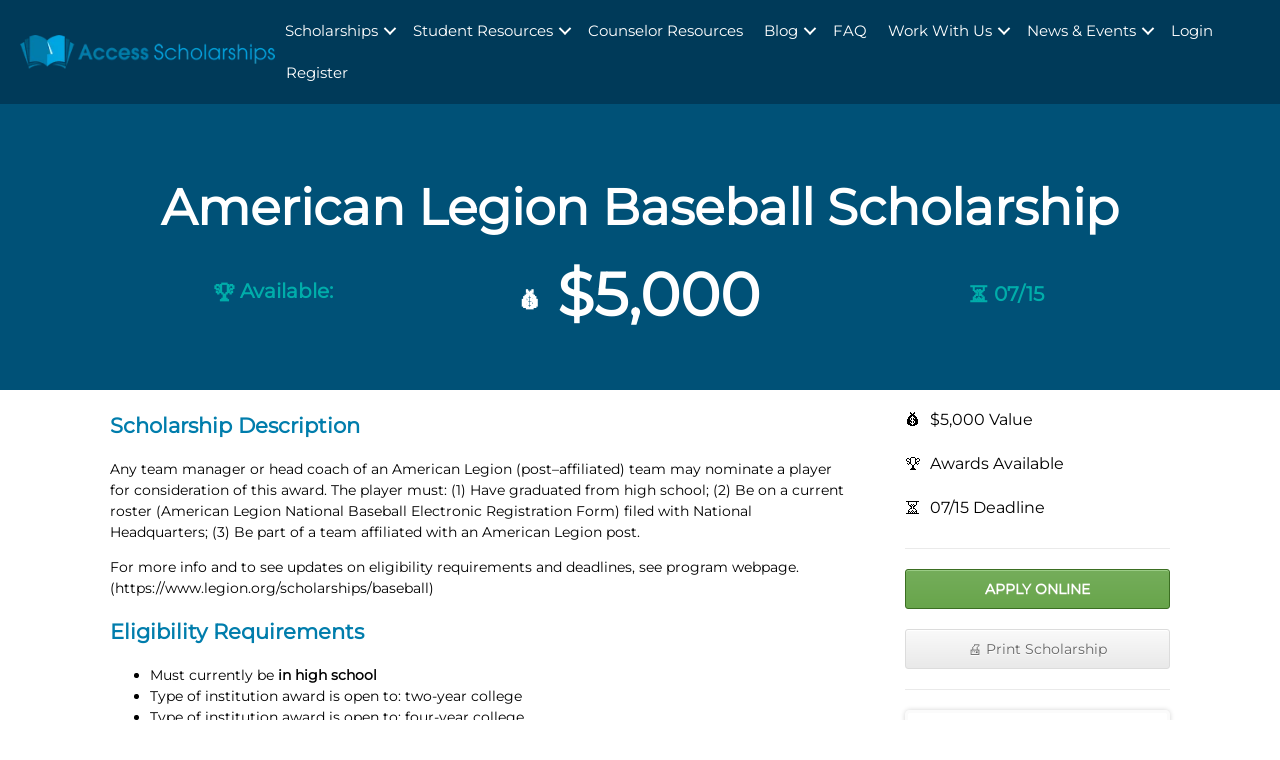

--- FILE ---
content_type: text/html; charset=UTF-8
request_url: https://accessscholarships.com/scholarship/american-legion-baseball-scholarship/
body_size: 24058
content:
<!DOCTYPE html>
<html lang="en-US">
	<head><meta charset="UTF-8" /><script>if(navigator.userAgent.match(/MSIE|Internet Explorer/i)||navigator.userAgent.match(/Trident\/7\..*?rv:11/i)){var href=document.location.href;if(!href.match(/[?&]nowprocket/)){if(href.indexOf("?")==-1){if(href.indexOf("#")==-1){document.location.href=href+"?nowprocket=1"}else{document.location.href=href.replace("#","?nowprocket=1#")}}else{if(href.indexOf("#")==-1){document.location.href=href+"&nowprocket=1"}else{document.location.href=href.replace("#","&nowprocket=1#")}}}}</script><script>(()=>{class RocketLazyLoadScripts{constructor(){this.v="2.0.4",this.userEvents=["keydown","keyup","mousedown","mouseup","mousemove","mouseover","mouseout","touchmove","touchstart","touchend","touchcancel","wheel","click","dblclick","input"],this.attributeEvents=["onblur","onclick","oncontextmenu","ondblclick","onfocus","onmousedown","onmouseenter","onmouseleave","onmousemove","onmouseout","onmouseover","onmouseup","onmousewheel","onscroll","onsubmit"]}async t(){this.i(),this.o(),/iP(ad|hone)/.test(navigator.userAgent)&&this.h(),this.u(),this.l(this),this.m(),this.k(this),this.p(this),this._(),await Promise.all([this.R(),this.L()]),this.lastBreath=Date.now(),this.S(this),this.P(),this.D(),this.O(),this.M(),await this.C(this.delayedScripts.normal),await this.C(this.delayedScripts.defer),await this.C(this.delayedScripts.async),await this.T(),await this.F(),await this.j(),await this.A(),window.dispatchEvent(new Event("rocket-allScriptsLoaded")),this.everythingLoaded=!0,this.lastTouchEnd&&await new Promise(t=>setTimeout(t,500-Date.now()+this.lastTouchEnd)),this.I(),this.H(),this.U(),this.W()}i(){this.CSPIssue=sessionStorage.getItem("rocketCSPIssue"),document.addEventListener("securitypolicyviolation",t=>{this.CSPIssue||"script-src-elem"!==t.violatedDirective||"data"!==t.blockedURI||(this.CSPIssue=!0,sessionStorage.setItem("rocketCSPIssue",!0))},{isRocket:!0})}o(){window.addEventListener("pageshow",t=>{this.persisted=t.persisted,this.realWindowLoadedFired=!0},{isRocket:!0}),window.addEventListener("pagehide",()=>{this.onFirstUserAction=null},{isRocket:!0})}h(){let t;function e(e){t=e}window.addEventListener("touchstart",e,{isRocket:!0}),window.addEventListener("touchend",function i(o){o.changedTouches[0]&&t.changedTouches[0]&&Math.abs(o.changedTouches[0].pageX-t.changedTouches[0].pageX)<10&&Math.abs(o.changedTouches[0].pageY-t.changedTouches[0].pageY)<10&&o.timeStamp-t.timeStamp<200&&(window.removeEventListener("touchstart",e,{isRocket:!0}),window.removeEventListener("touchend",i,{isRocket:!0}),"INPUT"===o.target.tagName&&"text"===o.target.type||(o.target.dispatchEvent(new TouchEvent("touchend",{target:o.target,bubbles:!0})),o.target.dispatchEvent(new MouseEvent("mouseover",{target:o.target,bubbles:!0})),o.target.dispatchEvent(new PointerEvent("click",{target:o.target,bubbles:!0,cancelable:!0,detail:1,clientX:o.changedTouches[0].clientX,clientY:o.changedTouches[0].clientY})),event.preventDefault()))},{isRocket:!0})}q(t){this.userActionTriggered||("mousemove"!==t.type||this.firstMousemoveIgnored?"keyup"===t.type||"mouseover"===t.type||"mouseout"===t.type||(this.userActionTriggered=!0,this.onFirstUserAction&&this.onFirstUserAction()):this.firstMousemoveIgnored=!0),"click"===t.type&&t.preventDefault(),t.stopPropagation(),t.stopImmediatePropagation(),"touchstart"===this.lastEvent&&"touchend"===t.type&&(this.lastTouchEnd=Date.now()),"click"===t.type&&(this.lastTouchEnd=0),this.lastEvent=t.type,t.composedPath&&t.composedPath()[0].getRootNode()instanceof ShadowRoot&&(t.rocketTarget=t.composedPath()[0]),this.savedUserEvents.push(t)}u(){this.savedUserEvents=[],this.userEventHandler=this.q.bind(this),this.userEvents.forEach(t=>window.addEventListener(t,this.userEventHandler,{passive:!1,isRocket:!0})),document.addEventListener("visibilitychange",this.userEventHandler,{isRocket:!0})}U(){this.userEvents.forEach(t=>window.removeEventListener(t,this.userEventHandler,{passive:!1,isRocket:!0})),document.removeEventListener("visibilitychange",this.userEventHandler,{isRocket:!0}),this.savedUserEvents.forEach(t=>{(t.rocketTarget||t.target).dispatchEvent(new window[t.constructor.name](t.type,t))})}m(){const t="return false",e=Array.from(this.attributeEvents,t=>"data-rocket-"+t),i="["+this.attributeEvents.join("],[")+"]",o="[data-rocket-"+this.attributeEvents.join("],[data-rocket-")+"]",s=(e,i,o)=>{o&&o!==t&&(e.setAttribute("data-rocket-"+i,o),e["rocket"+i]=new Function("event",o),e.setAttribute(i,t))};new MutationObserver(t=>{for(const n of t)"attributes"===n.type&&(n.attributeName.startsWith("data-rocket-")||this.everythingLoaded?n.attributeName.startsWith("data-rocket-")&&this.everythingLoaded&&this.N(n.target,n.attributeName.substring(12)):s(n.target,n.attributeName,n.target.getAttribute(n.attributeName))),"childList"===n.type&&n.addedNodes.forEach(t=>{if(t.nodeType===Node.ELEMENT_NODE)if(this.everythingLoaded)for(const i of[t,...t.querySelectorAll(o)])for(const t of i.getAttributeNames())e.includes(t)&&this.N(i,t.substring(12));else for(const e of[t,...t.querySelectorAll(i)])for(const t of e.getAttributeNames())this.attributeEvents.includes(t)&&s(e,t,e.getAttribute(t))})}).observe(document,{subtree:!0,childList:!0,attributeFilter:[...this.attributeEvents,...e]})}I(){this.attributeEvents.forEach(t=>{document.querySelectorAll("[data-rocket-"+t+"]").forEach(e=>{this.N(e,t)})})}N(t,e){const i=t.getAttribute("data-rocket-"+e);i&&(t.setAttribute(e,i),t.removeAttribute("data-rocket-"+e))}k(t){Object.defineProperty(HTMLElement.prototype,"onclick",{get(){return this.rocketonclick||null},set(e){this.rocketonclick=e,this.setAttribute(t.everythingLoaded?"onclick":"data-rocket-onclick","this.rocketonclick(event)")}})}S(t){function e(e,i){let o=e[i];e[i]=null,Object.defineProperty(e,i,{get:()=>o,set(s){t.everythingLoaded?o=s:e["rocket"+i]=o=s}})}e(document,"onreadystatechange"),e(window,"onload"),e(window,"onpageshow");try{Object.defineProperty(document,"readyState",{get:()=>t.rocketReadyState,set(e){t.rocketReadyState=e},configurable:!0}),document.readyState="loading"}catch(t){console.log("WPRocket DJE readyState conflict, bypassing")}}l(t){this.originalAddEventListener=EventTarget.prototype.addEventListener,this.originalRemoveEventListener=EventTarget.prototype.removeEventListener,this.savedEventListeners=[],EventTarget.prototype.addEventListener=function(e,i,o){o&&o.isRocket||!t.B(e,this)&&!t.userEvents.includes(e)||t.B(e,this)&&!t.userActionTriggered||e.startsWith("rocket-")||t.everythingLoaded?t.originalAddEventListener.call(this,e,i,o):(t.savedEventListeners.push({target:this,remove:!1,type:e,func:i,options:o}),"mouseenter"!==e&&"mouseleave"!==e||t.originalAddEventListener.call(this,e,t.savedUserEvents.push,o))},EventTarget.prototype.removeEventListener=function(e,i,o){o&&o.isRocket||!t.B(e,this)&&!t.userEvents.includes(e)||t.B(e,this)&&!t.userActionTriggered||e.startsWith("rocket-")||t.everythingLoaded?t.originalRemoveEventListener.call(this,e,i,o):t.savedEventListeners.push({target:this,remove:!0,type:e,func:i,options:o})}}J(t,e){this.savedEventListeners=this.savedEventListeners.filter(i=>{let o=i.type,s=i.target||window;return e!==o||t!==s||(this.B(o,s)&&(i.type="rocket-"+o),this.$(i),!1)})}H(){EventTarget.prototype.addEventListener=this.originalAddEventListener,EventTarget.prototype.removeEventListener=this.originalRemoveEventListener,this.savedEventListeners.forEach(t=>this.$(t))}$(t){t.remove?this.originalRemoveEventListener.call(t.target,t.type,t.func,t.options):this.originalAddEventListener.call(t.target,t.type,t.func,t.options)}p(t){let e;function i(e){return t.everythingLoaded?e:e.split(" ").map(t=>"load"===t||t.startsWith("load.")?"rocket-jquery-load":t).join(" ")}function o(o){function s(e){const s=o.fn[e];o.fn[e]=o.fn.init.prototype[e]=function(){return this[0]===window&&t.userActionTriggered&&("string"==typeof arguments[0]||arguments[0]instanceof String?arguments[0]=i(arguments[0]):"object"==typeof arguments[0]&&Object.keys(arguments[0]).forEach(t=>{const e=arguments[0][t];delete arguments[0][t],arguments[0][i(t)]=e})),s.apply(this,arguments),this}}if(o&&o.fn&&!t.allJQueries.includes(o)){const e={DOMContentLoaded:[],"rocket-DOMContentLoaded":[]};for(const t in e)document.addEventListener(t,()=>{e[t].forEach(t=>t())},{isRocket:!0});o.fn.ready=o.fn.init.prototype.ready=function(i){function s(){parseInt(o.fn.jquery)>2?setTimeout(()=>i.bind(document)(o)):i.bind(document)(o)}return"function"==typeof i&&(t.realDomReadyFired?!t.userActionTriggered||t.fauxDomReadyFired?s():e["rocket-DOMContentLoaded"].push(s):e.DOMContentLoaded.push(s)),o([])},s("on"),s("one"),s("off"),t.allJQueries.push(o)}e=o}t.allJQueries=[],o(window.jQuery),Object.defineProperty(window,"jQuery",{get:()=>e,set(t){o(t)}})}P(){const t=new Map;document.write=document.writeln=function(e){const i=document.currentScript,o=document.createRange(),s=i.parentElement;let n=t.get(i);void 0===n&&(n=i.nextSibling,t.set(i,n));const c=document.createDocumentFragment();o.setStart(c,0),c.appendChild(o.createContextualFragment(e)),s.insertBefore(c,n)}}async R(){return new Promise(t=>{this.userActionTriggered?t():this.onFirstUserAction=t})}async L(){return new Promise(t=>{document.addEventListener("DOMContentLoaded",()=>{this.realDomReadyFired=!0,t()},{isRocket:!0})})}async j(){return this.realWindowLoadedFired?Promise.resolve():new Promise(t=>{window.addEventListener("load",t,{isRocket:!0})})}M(){this.pendingScripts=[];this.scriptsMutationObserver=new MutationObserver(t=>{for(const e of t)e.addedNodes.forEach(t=>{"SCRIPT"!==t.tagName||t.noModule||t.isWPRocket||this.pendingScripts.push({script:t,promise:new Promise(e=>{const i=()=>{const i=this.pendingScripts.findIndex(e=>e.script===t);i>=0&&this.pendingScripts.splice(i,1),e()};t.addEventListener("load",i,{isRocket:!0}),t.addEventListener("error",i,{isRocket:!0}),setTimeout(i,1e3)})})})}),this.scriptsMutationObserver.observe(document,{childList:!0,subtree:!0})}async F(){await this.X(),this.pendingScripts.length?(await this.pendingScripts[0].promise,await this.F()):this.scriptsMutationObserver.disconnect()}D(){this.delayedScripts={normal:[],async:[],defer:[]},document.querySelectorAll("script[type$=rocketlazyloadscript]").forEach(t=>{t.hasAttribute("data-rocket-src")?t.hasAttribute("async")&&!1!==t.async?this.delayedScripts.async.push(t):t.hasAttribute("defer")&&!1!==t.defer||"module"===t.getAttribute("data-rocket-type")?this.delayedScripts.defer.push(t):this.delayedScripts.normal.push(t):this.delayedScripts.normal.push(t)})}async _(){await this.L();let t=[];document.querySelectorAll("script[type$=rocketlazyloadscript][data-rocket-src]").forEach(e=>{let i=e.getAttribute("data-rocket-src");if(i&&!i.startsWith("data:")){i.startsWith("//")&&(i=location.protocol+i);try{const o=new URL(i).origin;o!==location.origin&&t.push({src:o,crossOrigin:e.crossOrigin||"module"===e.getAttribute("data-rocket-type")})}catch(t){}}}),t=[...new Map(t.map(t=>[JSON.stringify(t),t])).values()],this.Y(t,"preconnect")}async G(t){if(await this.K(),!0!==t.noModule||!("noModule"in HTMLScriptElement.prototype))return new Promise(e=>{let i;function o(){(i||t).setAttribute("data-rocket-status","executed"),e()}try{if(navigator.userAgent.includes("Firefox/")||""===navigator.vendor||this.CSPIssue)i=document.createElement("script"),[...t.attributes].forEach(t=>{let e=t.nodeName;"type"!==e&&("data-rocket-type"===e&&(e="type"),"data-rocket-src"===e&&(e="src"),i.setAttribute(e,t.nodeValue))}),t.text&&(i.text=t.text),t.nonce&&(i.nonce=t.nonce),i.hasAttribute("src")?(i.addEventListener("load",o,{isRocket:!0}),i.addEventListener("error",()=>{i.setAttribute("data-rocket-status","failed-network"),e()},{isRocket:!0}),setTimeout(()=>{i.isConnected||e()},1)):(i.text=t.text,o()),i.isWPRocket=!0,t.parentNode.replaceChild(i,t);else{const i=t.getAttribute("data-rocket-type"),s=t.getAttribute("data-rocket-src");i?(t.type=i,t.removeAttribute("data-rocket-type")):t.removeAttribute("type"),t.addEventListener("load",o,{isRocket:!0}),t.addEventListener("error",i=>{this.CSPIssue&&i.target.src.startsWith("data:")?(console.log("WPRocket: CSP fallback activated"),t.removeAttribute("src"),this.G(t).then(e)):(t.setAttribute("data-rocket-status","failed-network"),e())},{isRocket:!0}),s?(t.fetchPriority="high",t.removeAttribute("data-rocket-src"),t.src=s):t.src="data:text/javascript;base64,"+window.btoa(unescape(encodeURIComponent(t.text)))}}catch(i){t.setAttribute("data-rocket-status","failed-transform"),e()}});t.setAttribute("data-rocket-status","skipped")}async C(t){const e=t.shift();return e?(e.isConnected&&await this.G(e),this.C(t)):Promise.resolve()}O(){this.Y([...this.delayedScripts.normal,...this.delayedScripts.defer,...this.delayedScripts.async],"preload")}Y(t,e){this.trash=this.trash||[];let i=!0;var o=document.createDocumentFragment();t.forEach(t=>{const s=t.getAttribute&&t.getAttribute("data-rocket-src")||t.src;if(s&&!s.startsWith("data:")){const n=document.createElement("link");n.href=s,n.rel=e,"preconnect"!==e&&(n.as="script",n.fetchPriority=i?"high":"low"),t.getAttribute&&"module"===t.getAttribute("data-rocket-type")&&(n.crossOrigin=!0),t.crossOrigin&&(n.crossOrigin=t.crossOrigin),t.integrity&&(n.integrity=t.integrity),t.nonce&&(n.nonce=t.nonce),o.appendChild(n),this.trash.push(n),i=!1}}),document.head.appendChild(o)}W(){this.trash.forEach(t=>t.remove())}async T(){try{document.readyState="interactive"}catch(t){}this.fauxDomReadyFired=!0;try{await this.K(),this.J(document,"readystatechange"),document.dispatchEvent(new Event("rocket-readystatechange")),await this.K(),document.rocketonreadystatechange&&document.rocketonreadystatechange(),await this.K(),this.J(document,"DOMContentLoaded"),document.dispatchEvent(new Event("rocket-DOMContentLoaded")),await this.K(),this.J(window,"DOMContentLoaded"),window.dispatchEvent(new Event("rocket-DOMContentLoaded"))}catch(t){console.error(t)}}async A(){try{document.readyState="complete"}catch(t){}try{await this.K(),this.J(document,"readystatechange"),document.dispatchEvent(new Event("rocket-readystatechange")),await this.K(),document.rocketonreadystatechange&&document.rocketonreadystatechange(),await this.K(),this.J(window,"load"),window.dispatchEvent(new Event("rocket-load")),await this.K(),window.rocketonload&&window.rocketonload(),await this.K(),this.allJQueries.forEach(t=>t(window).trigger("rocket-jquery-load")),await this.K(),this.J(window,"pageshow");const t=new Event("rocket-pageshow");t.persisted=this.persisted,window.dispatchEvent(t),await this.K(),window.rocketonpageshow&&window.rocketonpageshow({persisted:this.persisted})}catch(t){console.error(t)}}async K(){Date.now()-this.lastBreath>45&&(await this.X(),this.lastBreath=Date.now())}async X(){return document.hidden?new Promise(t=>setTimeout(t)):new Promise(t=>requestAnimationFrame(t))}B(t,e){return e===document&&"readystatechange"===t||(e===document&&"DOMContentLoaded"===t||(e===window&&"DOMContentLoaded"===t||(e===window&&"load"===t||e===window&&"pageshow"===t)))}static run(){(new RocketLazyLoadScripts).t()}}RocketLazyLoadScripts.run()})();</script>
		<title>American Legion Baseball Scholarship - Access Scholarships</title>
<link data-rocket-prefetch href="https://cdn.accessscholarships.com" rel="dns-prefetch">
<link data-rocket-preload as="style" data-wpr-hosted-gf-parameters="family=Montserrat%3A400&display=swap" href="https://cdn.accessscholarships.com/wp-content/cache/fonts/1/google-fonts/css/a/9/9/9a88c5b5a059b025ba4de40d20a83.css" rel="preload">
<link data-wpr-hosted-gf-parameters="family=Montserrat%3A400&display=swap" href="https://cdn.accessscholarships.com/wp-content/cache/fonts/1/google-fonts/css/a/9/9/9a88c5b5a059b025ba4de40d20a83.css" media="print" onload="this.media=&#039;all&#039;" rel="stylesheet">
<noscript data-wpr-hosted-gf-parameters=""><link rel="stylesheet" href="https://fonts.googleapis.com/css?family=Montserrat%3A400&#038;display=swap"></noscript><link rel="preload" data-rocket-preload as="image" href="https://cdn.accessscholarships.com/wp-content/uploads/2020/02/logo.webp" fetchpriority="high">
		
		<meta name="viewport" content="width=device-width, minimum-scale=1.0" />
		<meta name='robots' content='index, follow, max-image-preview:large, max-snippet:-1, max-video-preview:-1' />

	<!-- This site is optimized with the Yoast SEO Premium plugin v26.8 (Yoast SEO v26.8) - https://yoast.com/product/yoast-seo-premium-wordpress/ -->
	<meta name="description" content="Any team manager or head coach of an American Legion (post–affiliated) team may nominate a player for consideration of this award. The player must: (1) Hav…" />
	<link rel="canonical" href="https://accessscholarships.com/scholarship/american-legion-baseball-scholarship/" />
	<meta property="og:locale" content="en_US" />
	<meta property="og:type" content="article" />
	<meta property="og:title" content="American Legion Baseball Scholarship" />
	<meta property="og:description" content="Any team manager or head coach of an American Legion (post–affiliated) team may nominate a player for consideration of this award. The player must: (1) Have graduated from high school; (2) Be on a current roster (American Legion National Baseball Electronic Registration Form) filed with National Headquarters; (3) Be part of a team affiliated with [&hellip;]" />
	<meta property="og:url" content="https://accessscholarships.com/scholarship/american-legion-baseball-scholarship/" />
	<meta property="og:site_name" content="Access Scholarships" />
	<meta property="article:modified_time" content="2021-07-07T19:18:15+00:00" />
	<meta name="twitter:card" content="summary_large_image" />
	<meta name="twitter:site" content="@fundyouredu" />
	<script type="application/ld+json" class="yoast-schema-graph">{"@context":"https://schema.org","@graph":[{"@type":"WebPage","@id":"https://accessscholarships.com/scholarship/american-legion-baseball-scholarship/","url":"https://accessscholarships.com/scholarship/american-legion-baseball-scholarship/","name":"American Legion Baseball Scholarship - Access Scholarships","isPartOf":{"@id":"https://accessscholarships.com/#website"},"datePublished":"2021-06-09T20:15:57+00:00","dateModified":"2021-07-07T19:18:15+00:00","breadcrumb":{"@id":"https://accessscholarships.com/scholarship/american-legion-baseball-scholarship/#breadcrumb"},"inLanguage":"en-US","potentialAction":[{"@type":"ReadAction","target":["https://accessscholarships.com/scholarship/american-legion-baseball-scholarship/"]}]},{"@type":"BreadcrumbList","@id":"https://accessscholarships.com/scholarship/american-legion-baseball-scholarship/#breadcrumb","itemListElement":[{"@type":"ListItem","position":1,"name":"Home","item":"https://accessscholarships.com/"},{"@type":"ListItem","position":2,"name":"Scholarships","item":"https://accessscholarships.com/scholarship/"},{"@type":"ListItem","position":3,"name":"American Legion Baseball Scholarship"}]},{"@type":"WebSite","@id":"https://accessscholarships.com/#website","url":"https://accessscholarships.com/","name":"Access Scholarships","description":"Scholarships for High School, College, and Graduate Students","publisher":{"@id":"https://accessscholarships.com/#organization"},"potentialAction":[{"@type":"SearchAction","target":{"@type":"EntryPoint","urlTemplate":"https://accessscholarships.com/?s={search_term_string}"},"query-input":{"@type":"PropertyValueSpecification","valueRequired":true,"valueName":"search_term_string"}}],"inLanguage":"en-US"},{"@type":"Organization","@id":"https://accessscholarships.com/#organization","name":"Access Scholarships","url":"https://accessscholarships.com/","logo":{"@type":"ImageObject","inLanguage":"en-US","@id":"https://accessscholarships.com/#/schema/logo/image/","url":"https://accessscholarships.com/wp-content/uploads/2020/10/output-onlinepngtools.png","contentUrl":"https://accessscholarships.com/wp-content/uploads/2020/10/output-onlinepngtools.png","width":1920,"height":1134,"caption":"Access Scholarships"},"image":{"@id":"https://accessscholarships.com/#/schema/logo/image/"},"sameAs":["https://x.com/fundyouredu","https://www.instagram.com/accessscholarships/","https://www.tiktok.com/@accessscholarships"]}]}</script>
	<!-- / Yoast SEO Premium plugin. -->


<link rel='dns-prefetch' href='//fonts.googleapis.com' />
<link href='https://fonts.gstatic.com' crossorigin rel='preconnect' />
<link rel="alternate" title="oEmbed (JSON)" type="application/json+oembed" href="https://accessscholarships.com/wp-json/oembed/1.0/embed?url=https%3A%2F%2Faccessscholarships.com%2Fscholarship%2Famerican-legion-baseball-scholarship%2F" />
<link rel="alternate" title="oEmbed (XML)" type="text/xml+oembed" href="https://accessscholarships.com/wp-json/oembed/1.0/embed?url=https%3A%2F%2Faccessscholarships.com%2Fscholarship%2Famerican-legion-baseball-scholarship%2F&#038;format=xml" />
<style id='wp-img-auto-sizes-contain-inline-css' type='text/css'>
img:is([sizes=auto i],[sizes^="auto," i]){contain-intrinsic-size:3000px 1500px}
/*# sourceURL=wp-img-auto-sizes-contain-inline-css */
</style>
<style id='wp-block-library-inline-css' type='text/css'>
:root{--wp-block-synced-color:#7a00df;--wp-block-synced-color--rgb:122,0,223;--wp-bound-block-color:var(--wp-block-synced-color);--wp-editor-canvas-background:#ddd;--wp-admin-theme-color:#007cba;--wp-admin-theme-color--rgb:0,124,186;--wp-admin-theme-color-darker-10:#006ba1;--wp-admin-theme-color-darker-10--rgb:0,107,160.5;--wp-admin-theme-color-darker-20:#005a87;--wp-admin-theme-color-darker-20--rgb:0,90,135;--wp-admin-border-width-focus:2px}@media (min-resolution:192dpi){:root{--wp-admin-border-width-focus:1.5px}}.wp-element-button{cursor:pointer}:root .has-very-light-gray-background-color{background-color:#eee}:root .has-very-dark-gray-background-color{background-color:#313131}:root .has-very-light-gray-color{color:#eee}:root .has-very-dark-gray-color{color:#313131}:root .has-vivid-green-cyan-to-vivid-cyan-blue-gradient-background{background:linear-gradient(135deg,#00d084,#0693e3)}:root .has-purple-crush-gradient-background{background:linear-gradient(135deg,#34e2e4,#4721fb 50%,#ab1dfe)}:root .has-hazy-dawn-gradient-background{background:linear-gradient(135deg,#faaca8,#dad0ec)}:root .has-subdued-olive-gradient-background{background:linear-gradient(135deg,#fafae1,#67a671)}:root .has-atomic-cream-gradient-background{background:linear-gradient(135deg,#fdd79a,#004a59)}:root .has-nightshade-gradient-background{background:linear-gradient(135deg,#330968,#31cdcf)}:root .has-midnight-gradient-background{background:linear-gradient(135deg,#020381,#2874fc)}:root{--wp--preset--font-size--normal:16px;--wp--preset--font-size--huge:42px}.has-regular-font-size{font-size:1em}.has-larger-font-size{font-size:2.625em}.has-normal-font-size{font-size:var(--wp--preset--font-size--normal)}.has-huge-font-size{font-size:var(--wp--preset--font-size--huge)}.has-text-align-center{text-align:center}.has-text-align-left{text-align:left}.has-text-align-right{text-align:right}.has-fit-text{white-space:nowrap!important}#end-resizable-editor-section{display:none}.aligncenter{clear:both}.items-justified-left{justify-content:flex-start}.items-justified-center{justify-content:center}.items-justified-right{justify-content:flex-end}.items-justified-space-between{justify-content:space-between}.screen-reader-text{border:0;clip-path:inset(50%);height:1px;margin:-1px;overflow:hidden;padding:0;position:absolute;width:1px;word-wrap:normal!important}.screen-reader-text:focus{background-color:#ddd;clip-path:none;color:#444;display:block;font-size:1em;height:auto;left:5px;line-height:normal;padding:15px 23px 14px;text-decoration:none;top:5px;width:auto;z-index:100000}html :where(.has-border-color){border-style:solid}html :where([style*=border-top-color]){border-top-style:solid}html :where([style*=border-right-color]){border-right-style:solid}html :where([style*=border-bottom-color]){border-bottom-style:solid}html :where([style*=border-left-color]){border-left-style:solid}html :where([style*=border-width]){border-style:solid}html :where([style*=border-top-width]){border-top-style:solid}html :where([style*=border-right-width]){border-right-style:solid}html :where([style*=border-bottom-width]){border-bottom-style:solid}html :where([style*=border-left-width]){border-left-style:solid}html :where(img[class*=wp-image-]){height:auto;max-width:100%}:where(figure){margin:0 0 1em}html :where(.is-position-sticky){--wp-admin--admin-bar--position-offset:var(--wp-admin--admin-bar--height,0px)}@media screen and (max-width:600px){html :where(.is-position-sticky){--wp-admin--admin-bar--position-offset:0px}}

/*# sourceURL=wp-block-library-inline-css */
</style><style id='global-styles-inline-css' type='text/css'>
:root{--wp--preset--aspect-ratio--square: 1;--wp--preset--aspect-ratio--4-3: 4/3;--wp--preset--aspect-ratio--3-4: 3/4;--wp--preset--aspect-ratio--3-2: 3/2;--wp--preset--aspect-ratio--2-3: 2/3;--wp--preset--aspect-ratio--16-9: 16/9;--wp--preset--aspect-ratio--9-16: 9/16;--wp--preset--color--black: #000000;--wp--preset--color--cyan-bluish-gray: #abb8c3;--wp--preset--color--white: #ffffff;--wp--preset--color--pale-pink: #f78da7;--wp--preset--color--vivid-red: #cf2e2e;--wp--preset--color--luminous-vivid-orange: #ff6900;--wp--preset--color--luminous-vivid-amber: #fcb900;--wp--preset--color--light-green-cyan: #7bdcb5;--wp--preset--color--vivid-green-cyan: #00d084;--wp--preset--color--pale-cyan-blue: #8ed1fc;--wp--preset--color--vivid-cyan-blue: #0693e3;--wp--preset--color--vivid-purple: #9b51e0;--wp--preset--gradient--vivid-cyan-blue-to-vivid-purple: linear-gradient(135deg,rgb(6,147,227) 0%,rgb(155,81,224) 100%);--wp--preset--gradient--light-green-cyan-to-vivid-green-cyan: linear-gradient(135deg,rgb(122,220,180) 0%,rgb(0,208,130) 100%);--wp--preset--gradient--luminous-vivid-amber-to-luminous-vivid-orange: linear-gradient(135deg,rgb(252,185,0) 0%,rgb(255,105,0) 100%);--wp--preset--gradient--luminous-vivid-orange-to-vivid-red: linear-gradient(135deg,rgb(255,105,0) 0%,rgb(207,46,46) 100%);--wp--preset--gradient--very-light-gray-to-cyan-bluish-gray: linear-gradient(135deg,rgb(238,238,238) 0%,rgb(169,184,195) 100%);--wp--preset--gradient--cool-to-warm-spectrum: linear-gradient(135deg,rgb(74,234,220) 0%,rgb(151,120,209) 20%,rgb(207,42,186) 40%,rgb(238,44,130) 60%,rgb(251,105,98) 80%,rgb(254,248,76) 100%);--wp--preset--gradient--blush-light-purple: linear-gradient(135deg,rgb(255,206,236) 0%,rgb(152,150,240) 100%);--wp--preset--gradient--blush-bordeaux: linear-gradient(135deg,rgb(254,205,165) 0%,rgb(254,45,45) 50%,rgb(107,0,62) 100%);--wp--preset--gradient--luminous-dusk: linear-gradient(135deg,rgb(255,203,112) 0%,rgb(199,81,192) 50%,rgb(65,88,208) 100%);--wp--preset--gradient--pale-ocean: linear-gradient(135deg,rgb(255,245,203) 0%,rgb(182,227,212) 50%,rgb(51,167,181) 100%);--wp--preset--gradient--electric-grass: linear-gradient(135deg,rgb(202,248,128) 0%,rgb(113,206,126) 100%);--wp--preset--gradient--midnight: linear-gradient(135deg,rgb(2,3,129) 0%,rgb(40,116,252) 100%);--wp--preset--font-size--small: 13px;--wp--preset--font-size--medium: 20px;--wp--preset--font-size--large: 36px;--wp--preset--font-size--x-large: 42px;--wp--preset--spacing--20: 0.44rem;--wp--preset--spacing--30: 0.67rem;--wp--preset--spacing--40: 1rem;--wp--preset--spacing--50: 1.5rem;--wp--preset--spacing--60: 2.25rem;--wp--preset--spacing--70: 3.38rem;--wp--preset--spacing--80: 5.06rem;--wp--preset--shadow--natural: 6px 6px 9px rgba(0, 0, 0, 0.2);--wp--preset--shadow--deep: 12px 12px 50px rgba(0, 0, 0, 0.4);--wp--preset--shadow--sharp: 6px 6px 0px rgba(0, 0, 0, 0.2);--wp--preset--shadow--outlined: 6px 6px 0px -3px rgb(255, 255, 255), 6px 6px rgb(0, 0, 0);--wp--preset--shadow--crisp: 6px 6px 0px rgb(0, 0, 0);}:where(.is-layout-flex){gap: 0.5em;}:where(.is-layout-grid){gap: 0.5em;}body .is-layout-flex{display: flex;}.is-layout-flex{flex-wrap: wrap;align-items: center;}.is-layout-flex > :is(*, div){margin: 0;}body .is-layout-grid{display: grid;}.is-layout-grid > :is(*, div){margin: 0;}:where(.wp-block-columns.is-layout-flex){gap: 2em;}:where(.wp-block-columns.is-layout-grid){gap: 2em;}:where(.wp-block-post-template.is-layout-flex){gap: 1.25em;}:where(.wp-block-post-template.is-layout-grid){gap: 1.25em;}.has-black-color{color: var(--wp--preset--color--black) !important;}.has-cyan-bluish-gray-color{color: var(--wp--preset--color--cyan-bluish-gray) !important;}.has-white-color{color: var(--wp--preset--color--white) !important;}.has-pale-pink-color{color: var(--wp--preset--color--pale-pink) !important;}.has-vivid-red-color{color: var(--wp--preset--color--vivid-red) !important;}.has-luminous-vivid-orange-color{color: var(--wp--preset--color--luminous-vivid-orange) !important;}.has-luminous-vivid-amber-color{color: var(--wp--preset--color--luminous-vivid-amber) !important;}.has-light-green-cyan-color{color: var(--wp--preset--color--light-green-cyan) !important;}.has-vivid-green-cyan-color{color: var(--wp--preset--color--vivid-green-cyan) !important;}.has-pale-cyan-blue-color{color: var(--wp--preset--color--pale-cyan-blue) !important;}.has-vivid-cyan-blue-color{color: var(--wp--preset--color--vivid-cyan-blue) !important;}.has-vivid-purple-color{color: var(--wp--preset--color--vivid-purple) !important;}.has-black-background-color{background-color: var(--wp--preset--color--black) !important;}.has-cyan-bluish-gray-background-color{background-color: var(--wp--preset--color--cyan-bluish-gray) !important;}.has-white-background-color{background-color: var(--wp--preset--color--white) !important;}.has-pale-pink-background-color{background-color: var(--wp--preset--color--pale-pink) !important;}.has-vivid-red-background-color{background-color: var(--wp--preset--color--vivid-red) !important;}.has-luminous-vivid-orange-background-color{background-color: var(--wp--preset--color--luminous-vivid-orange) !important;}.has-luminous-vivid-amber-background-color{background-color: var(--wp--preset--color--luminous-vivid-amber) !important;}.has-light-green-cyan-background-color{background-color: var(--wp--preset--color--light-green-cyan) !important;}.has-vivid-green-cyan-background-color{background-color: var(--wp--preset--color--vivid-green-cyan) !important;}.has-pale-cyan-blue-background-color{background-color: var(--wp--preset--color--pale-cyan-blue) !important;}.has-vivid-cyan-blue-background-color{background-color: var(--wp--preset--color--vivid-cyan-blue) !important;}.has-vivid-purple-background-color{background-color: var(--wp--preset--color--vivid-purple) !important;}.has-black-border-color{border-color: var(--wp--preset--color--black) !important;}.has-cyan-bluish-gray-border-color{border-color: var(--wp--preset--color--cyan-bluish-gray) !important;}.has-white-border-color{border-color: var(--wp--preset--color--white) !important;}.has-pale-pink-border-color{border-color: var(--wp--preset--color--pale-pink) !important;}.has-vivid-red-border-color{border-color: var(--wp--preset--color--vivid-red) !important;}.has-luminous-vivid-orange-border-color{border-color: var(--wp--preset--color--luminous-vivid-orange) !important;}.has-luminous-vivid-amber-border-color{border-color: var(--wp--preset--color--luminous-vivid-amber) !important;}.has-light-green-cyan-border-color{border-color: var(--wp--preset--color--light-green-cyan) !important;}.has-vivid-green-cyan-border-color{border-color: var(--wp--preset--color--vivid-green-cyan) !important;}.has-pale-cyan-blue-border-color{border-color: var(--wp--preset--color--pale-cyan-blue) !important;}.has-vivid-cyan-blue-border-color{border-color: var(--wp--preset--color--vivid-cyan-blue) !important;}.has-vivid-purple-border-color{border-color: var(--wp--preset--color--vivid-purple) !important;}.has-vivid-cyan-blue-to-vivid-purple-gradient-background{background: var(--wp--preset--gradient--vivid-cyan-blue-to-vivid-purple) !important;}.has-light-green-cyan-to-vivid-green-cyan-gradient-background{background: var(--wp--preset--gradient--light-green-cyan-to-vivid-green-cyan) !important;}.has-luminous-vivid-amber-to-luminous-vivid-orange-gradient-background{background: var(--wp--preset--gradient--luminous-vivid-amber-to-luminous-vivid-orange) !important;}.has-luminous-vivid-orange-to-vivid-red-gradient-background{background: var(--wp--preset--gradient--luminous-vivid-orange-to-vivid-red) !important;}.has-very-light-gray-to-cyan-bluish-gray-gradient-background{background: var(--wp--preset--gradient--very-light-gray-to-cyan-bluish-gray) !important;}.has-cool-to-warm-spectrum-gradient-background{background: var(--wp--preset--gradient--cool-to-warm-spectrum) !important;}.has-blush-light-purple-gradient-background{background: var(--wp--preset--gradient--blush-light-purple) !important;}.has-blush-bordeaux-gradient-background{background: var(--wp--preset--gradient--blush-bordeaux) !important;}.has-luminous-dusk-gradient-background{background: var(--wp--preset--gradient--luminous-dusk) !important;}.has-pale-ocean-gradient-background{background: var(--wp--preset--gradient--pale-ocean) !important;}.has-electric-grass-gradient-background{background: var(--wp--preset--gradient--electric-grass) !important;}.has-midnight-gradient-background{background: var(--wp--preset--gradient--midnight) !important;}.has-small-font-size{font-size: var(--wp--preset--font-size--small) !important;}.has-medium-font-size{font-size: var(--wp--preset--font-size--medium) !important;}.has-large-font-size{font-size: var(--wp--preset--font-size--large) !important;}.has-x-large-font-size{font-size: var(--wp--preset--font-size--x-large) !important;}
/*# sourceURL=global-styles-inline-css */
</style>

<style id='classic-theme-styles-inline-css' type='text/css'>
/*! This file is auto-generated */
.wp-block-button__link{color:#fff;background-color:#32373c;border-radius:9999px;box-shadow:none;text-decoration:none;padding:calc(.667em + 2px) calc(1.333em + 2px);font-size:1.125em}.wp-block-file__button{background:#32373c;color:#fff;text-decoration:none}
/*# sourceURL=/wp-includes/css/classic-themes.min.css */
</style>
<link data-minify="1" rel='stylesheet' id='inf-font-awesome-css' href='https://cdn.accessscholarships.com/wp-content/cache/min/1/wp-content/plugins/blog-designer-pack-pro/assets/css/font-awesome.min.css?ver=1769007267' type='text/css' media='all' />
<link rel='stylesheet' id='owl-carousel-css' href='https://cdn.accessscholarships.com/wp-content/cache/background-css/1/cdn.accessscholarships.com/wp-content/plugins/blog-designer-pack-pro/assets/css/owl.carousel.min.css?ver=1769006784&wpr_t=1768996305' type='text/css' media='all' />
<link rel='stylesheet' id='bdpp-public-style-css' href='https://cdn.accessscholarships.com/wp-content/plugins/blog-designer-pack-pro/assets/css/bdpp-public.min.css?ver=1769006784' type='text/css' media='all' />
<link data-minify="1" rel='stylesheet' id='font-awesome-5-css' href='https://cdn.accessscholarships.com/wp-content/cache/min/1/wp-content/plugins/bb-plugin/fonts/fontawesome/5.15.4/css/all.min.css?ver=1769007267' type='text/css' media='all' />
<link data-minify="1" rel='stylesheet' id='fl-builder-layout-bundle-b66164c6a0da5bba58e18e25dcc1a87c-css' href='https://cdn.accessscholarships.com/wp-content/cache/min/1/wp-content/uploads/bb-plugin/cache/b66164c6a0da5bba58e18e25dcc1a87c-layout-bundle.css?ver=1769007290' type='text/css' media='all' />
<link data-minify="1" rel='stylesheet' id='style-css' href='https://cdn.accessscholarships.com/wp-content/cache/min/1/wp-content/themes/blank/style.css?ver=1769007267' type='text/css' media='all' />
<link data-minify="1" rel='stylesheet' id='wishlist-style-css' href='https://cdn.accessscholarships.com/wp-content/cache/background-css/1/cdn.accessscholarships.com/wp-content/cache/min/1/wp-content/plugins/ss88-wishlist/css/style.css?ver=1769007267&wpr_t=1768996305' type='text/css' media='all' />
<link rel='stylesheet' id='pp-animate-css' href='https://cdn.accessscholarships.com/wp-content/plugins/bbpowerpack/assets/css/animate.min.css?ver=1765652881' type='text/css' media='all' />
<style id='rocket-lazyload-inline-css' type='text/css'>
.rll-youtube-player{position:relative;padding-bottom:56.23%;height:0;overflow:hidden;max-width:100%;}.rll-youtube-player:focus-within{outline: 2px solid currentColor;outline-offset: 5px;}.rll-youtube-player iframe{position:absolute;top:0;left:0;width:100%;height:100%;z-index:100;background:0 0}.rll-youtube-player img{bottom:0;display:block;left:0;margin:auto;max-width:100%;width:100%;position:absolute;right:0;top:0;border:none;height:auto;-webkit-transition:.4s all;-moz-transition:.4s all;transition:.4s all}.rll-youtube-player img:hover{-webkit-filter:brightness(75%)}.rll-youtube-player .play{height:100%;width:100%;left:0;top:0;position:absolute;background:var(--wpr-bg-5ddcd367-57f5-46ee-9910-9502014b541f) no-repeat center;background-color: transparent !important;cursor:pointer;border:none;}
/*# sourceURL=rocket-lazyload-inline-css */
</style>

<script type="text/javascript" src="https://cdn.accessscholarships.com/wp-includes/js/jquery/jquery.min.js?ver=1699451578" id="jquery-core-js" data-rocket-defer defer></script>
<script type="text/javascript" src="https://cdn.accessscholarships.com/wp-includes/js/jquery/jquery-migrate.min.js?ver=1692020235" id="jquery-migrate-js" data-rocket-defer defer></script>
<script type="text/javascript" id="ss88_ajax-js-extra">
/* <![CDATA[ */
var ss88 = {"ajaxurl":"https://accessscholarships.com/wp-admin/admin-ajax.php"};
//# sourceURL=ss88_ajax-js-extra
/* ]]> */
</script>
<script type="rocketlazyloadscript" data-minify="1" data-rocket-type="text/javascript" data-rocket-src="https://cdn.accessscholarships.com/wp-content/cache/min/1/wp-content/themes/blank/js/ajax.js?ver=1769007267" id="ss88_ajax-js" data-rocket-defer defer></script>
<link rel="https://api.w.org/" href="https://accessscholarships.com/wp-json/" /><link rel="EditURI" type="application/rsd+xml" title="RSD" href="https://accessscholarships.com/xmlrpc.php?rsd" />
<meta name="generator" content="WordPress 6.9" />
<link rel='shortlink' href='https://accessscholarships.com/?p=30176' />
		<script type="rocketlazyloadscript">
			var bb_powerpack = {
				version: '2.40.10',
				getAjaxUrl: function() { return atob( 'aHR0cHM6Ly9hY2Nlc3NzY2hvbGFyc2hpcHMuY29tL3dwLWFkbWluL2FkbWluLWFqYXgucGhw' ); },
				callback: function() {},
				mapMarkerData: {},
				post_id: '30176',
				search_term: '',
				current_page: 'https://accessscholarships.com/scholarship/american-legion-baseball-scholarship/',
				conditionals: {
					is_front_page: false,
					is_home: false,
					is_archive: false,
					current_post_type: '',
					is_tax: false,
										is_author: false,
					current_author: false,
					is_search: false,
									}
			};
		</script>
		
 <!-- OneAll.com / Social Login for WordPress / v5.10.0 -->
<script type="rocketlazyloadscript" data-cfasync="false" data-rocket-type="text/javascript">
 (function() {
  var oa = document.createElement('script'); oa.type = 'text/javascript';
  oa.async = true; oa.src = 'https://accessscholarships.api.oneall.com/socialize/library.js';
  var s = document.getElementsByTagName('script')[0]; s.parentNode.insertBefore(oa, s);
 })();
</script>
<style>.oneall_social_login + p.comment-notes{margin-top: 10px !important;}#login #loginform .oneall_social_login{background-color: rgba(0, 0, 0, 0.04);padding: 10px 10px 0 10px;margin-bottom: 10px;border: 1px solid rgba(0, 0, 0, 0.06);border-radius: 4px;}</style><script type="rocketlazyloadscript">document.createElement( "picture" );if(!window.HTMLPictureElement && document.addEventListener) {window.addEventListener("DOMContentLoaded", function() {var s = document.createElement("script");s.src = "https://accessscholarships.com/wp-content/plugins/webp-express/js/picturefill.min.js";document.body.appendChild(s);});}</script><link rel="icon" href="https://cdn.accessscholarships.com/wp-content/uploads/2020/07/cropped-512x512-3-150x150.webp" sizes="32x32" />
<link rel="icon" href="https://cdn.accessscholarships.com/wp-content/uploads/2020/07/cropped-512x512-3-300x300.webp" sizes="192x192" />
<link rel="apple-touch-icon" href="https://cdn.accessscholarships.com/wp-content/uploads/2020/07/cropped-512x512-3-300x300.webp" />
<meta name="msapplication-TileImage" content="https://cdn.accessscholarships.com/wp-content/uploads/2020/07/cropped-512x512-3-300x300.png" />
<noscript><style id="rocket-lazyload-nojs-css">.rll-youtube-player, [data-lazy-src]{display:none !important;}</style></noscript>	<style id="wpr-lazyload-bg-container"></style><style id="wpr-lazyload-bg-exclusion"></style>
<noscript>
<style id="wpr-lazyload-bg-nostyle">.owl-carousel .owl-video-play-icon{--wpr-bg-83bdb4a7-6ad3-47a7-9739-c9cb777f9882: url('https://cdn.accessscholarships.com/wp-content/plugins/blog-designer-pack-pro/assets/css/owl.video.play.png');}.wishlist-table.loading:before{--wpr-bg-6c4aad2f-ff1b-40b9-b5b8-621039709aa4: url('https://cdn.accessscholarships.com/wp-content/plugins/ss88-wishlist/images/loading.svg');}.wishlist-table a.wishlist-remove{--wpr-bg-3acd7d3f-1ce7-4e53-8d2b-e1c2aa5acf82: url('https://cdn.accessscholarships.com/wp-content/plugins/ss88-wishlist/images/remove.svg');}.rll-youtube-player .play{--wpr-bg-5ddcd367-57f5-46ee-9910-9502014b541f: url('https://cdn.accessscholarships.com/wp-content/plugins/wp-rocket/assets/img/youtube.png');}</style>
</noscript>
<script type="application/javascript">const rocket_pairs = [{"selector":".owl-carousel .owl-video-play-icon","style":".owl-carousel .owl-video-play-icon{--wpr-bg-83bdb4a7-6ad3-47a7-9739-c9cb777f9882: url('https:\/\/cdn.accessscholarships.com\/wp-content\/plugins\/blog-designer-pack-pro\/assets\/css\/owl.video.play.png');}","hash":"83bdb4a7-6ad3-47a7-9739-c9cb777f9882","url":"https:\/\/cdn.accessscholarships.com\/wp-content\/plugins\/blog-designer-pack-pro\/assets\/css\/owl.video.play.png"},{"selector":".wishlist-table.loading","style":".wishlist-table.loading:before{--wpr-bg-6c4aad2f-ff1b-40b9-b5b8-621039709aa4: url('https:\/\/cdn.accessscholarships.com\/wp-content\/plugins\/ss88-wishlist\/images\/loading.svg');}","hash":"6c4aad2f-ff1b-40b9-b5b8-621039709aa4","url":"https:\/\/cdn.accessscholarships.com\/wp-content\/plugins\/ss88-wishlist\/images\/loading.svg"},{"selector":".wishlist-table a.wishlist-remove","style":".wishlist-table a.wishlist-remove{--wpr-bg-3acd7d3f-1ce7-4e53-8d2b-e1c2aa5acf82: url('https:\/\/cdn.accessscholarships.com\/wp-content\/plugins\/ss88-wishlist\/images\/remove.svg');}","hash":"3acd7d3f-1ce7-4e53-8d2b-e1c2aa5acf82","url":"https:\/\/cdn.accessscholarships.com\/wp-content\/plugins\/ss88-wishlist\/images\/remove.svg"},{"selector":".rll-youtube-player .play","style":".rll-youtube-player .play{--wpr-bg-5ddcd367-57f5-46ee-9910-9502014b541f: url('https:\/\/cdn.accessscholarships.com\/wp-content\/plugins\/wp-rocket\/assets\/img\/youtube.png');}","hash":"5ddcd367-57f5-46ee-9910-9502014b541f","url":"https:\/\/cdn.accessscholarships.com\/wp-content\/plugins\/wp-rocket\/assets\/img\/youtube.png"}]; const rocket_excluded_pairs = [];</script><meta name="generator" content="WP Rocket 3.20.2" data-wpr-features="wpr_lazyload_css_bg_img wpr_delay_js wpr_defer_js wpr_minify_js wpr_lazyload_images wpr_lazyload_iframes wpr_preconnect_external_domains wpr_oci wpr_cache_webp wpr_minify_css wpr_cdn wpr_host_fonts_locally wpr_desktop" /></head>
	<body class="wp-singular scholarship-template-default single single-scholarship postid-30176 wp-theme-blank fl-builder-2-10-0-5 fl-themer-1-5-2-1 fl-no-js fl-theme-builder-header fl-theme-builder-header-header fl-theme-builder-footer fl-theme-builder-footer-footer fl-theme-builder-singular fl-theme-builder-singular-scholarship">
	<header  class="fl-builder-content fl-builder-content-37 fl-builder-global-templates-locked" data-post-id="37" data-type="header" data-sticky="1" data-sticky-on="" data-sticky-breakpoint="medium" data-shrink="1" data-overlay="1" data-overlay-bg="default" data-shrink-image-height="50px" role="banner" itemscope="itemscope" itemtype="http://schema.org/WPHeader"><div  class="fl-row fl-row-full-width fl-row-bg-color fl-node-5e5834f2eae77 fl-row-default-height fl-row-align-center" data-node="5e5834f2eae77">
	<div  class="fl-row-content-wrap">
						<div class="fl-row-content fl-row-fixed-width fl-node-content">
		
<div class="fl-col-group fl-node-5e5834f2eae81 fl-col-group-equal-height fl-col-group-align-center fl-col-group-custom-width" data-node="5e5834f2eae81">
			<div class="fl-col fl-node-5e5834f2eae87 fl-col-bg-color fl-col-small fl-col-small-custom-width" data-node="5e5834f2eae87">
	<div class="fl-col-content fl-node-content"><div class="fl-module fl-module-photo fl-node-5efcc003d1e79" data-node="5efcc003d1e79">
	<div class="fl-module-content fl-node-content">
		<div role="figure" class="fl-photo fl-photo-align-left" itemscope itemtype="https://schema.org/ImageObject">
	<div class="fl-photo-content fl-photo-img-png">
				<a href="/" target="_self" itemprop="url">
				<img fetchpriority="high" decoding="async" class="fl-photo-img wp-image-5267 size-full" src="https://cdn.accessscholarships.com/wp-content/uploads/2020/02/logo.webp" alt="College scholarships for high school seniors from Access Scholarships" height="39" width="300" title="High School and College scholarships for students from Access Scholarships"  data-no-lazy="1" itemprop="image" />
				</a>
					</div>
	</div>
	</div>
</div>
</div>
</div>
			<div class="fl-col fl-node-5f0c7246693da fl-col-bg-color fl-col-small-custom-width" data-node="5f0c7246693da">
	<div class="fl-col-content fl-node-content"><div class="fl-module fl-module-menu fl-node-5f0c72531df8d" data-node="5f0c72531df8d">
	<div class="fl-module-content fl-node-content">
		<div class="fl-menu fl-menu-responsive-toggle-mobile">
	<button class="fl-menu-mobile-toggle hamburger fl-content-ui-button" aria-haspopup="menu" aria-label="Menu"><span class="fl-menu-icon svg-container"><svg version="1.1" class="hamburger-menu" xmlns="http://www.w3.org/2000/svg" xmlns:xlink="http://www.w3.org/1999/xlink" viewBox="0 0 512 512">
<rect class="fl-hamburger-menu-top" width="512" height="102"/>
<rect class="fl-hamburger-menu-middle" y="205" width="512" height="102"/>
<rect class="fl-hamburger-menu-bottom" y="410" width="512" height="102"/>
</svg>
</span></button>	<div class="fl-clear"></div>
	<nav role="navigation" aria-label="Menu" itemscope="itemscope" itemtype="https://schema.org/SiteNavigationElement"><ul id="menu-main-menu-logged-out" class="menu fl-menu-horizontal fl-toggle-arrows"><li id="menu-item-10477" class="menu-item menu-item-type-post_type menu-item-object-page menu-item-has-children fl-has-submenu"><div class="fl-has-submenu-container"><a role="menuitem" href="https://accessscholarships.com/search-scholarships/">Scholarships</a><span role="button" tabindex="0" role="menuitem" aria-label="Scholarships submenu toggle" aria-haspopup="menu" aria-expanded="false" aria-controls="sub-menu-10477" class="fl-menu-toggle fl-content-ui-button"></span></div><ul id="sub-menu-10477" class="sub-menu" role="menu">	<li id="menu-item-15158" class="menu-item menu-item-type-post_type menu-item-object-page"><a role="menuitem" href="https://accessscholarships.com/search-scholarships/">Scholarship Search</a></li>	<li id="menu-item-26093" class="menu-item menu-item-type-custom menu-item-object-custom"><a role="menuitem" href="/scholarship-directory">Scholarship Directory</a></li>	<li id="menu-item-15163" class="menu-item menu-item-type-post_type menu-item-object-page"><a role="menuitem" href="https://accessscholarships.com/1k-too-cool-to-pay-for-school/">Too Cool to Pay for School $1,000 Scholarship</a></li>	<li id="menu-item-47614" class="menu-item menu-item-type-post_type menu-item-object-page"><a role="menuitem" href="https://accessscholarships.com/around-the-corner-from-college-scholarship/">Around the Corner from College $1,000 Scholarship</a></li>	<li id="menu-item-58052" class="menu-item menu-item-type-post_type menu-item-object-post"><a role="menuitem" href="https://accessscholarships.com/blog/scholarships-for-high-school-seniors/">Scholarships for High School Seniors</a></li>	<li id="menu-item-58077" class="menu-item menu-item-type-post_type menu-item-object-post"><a role="menuitem" href="https://accessscholarships.com/blog/scholarships-for-high-school-juniors/">Top Scholarships for High School Juniors (Class of 2027)</a></li>	<li id="menu-item-59441" class="menu-item menu-item-type-post_type menu-item-object-page"><a role="menuitem" href="https://accessscholarships.com/community-builders-scholarship/">The Community Builders Scholarship</a></li>	<li id="menu-item-58076" class="menu-item menu-item-type-post_type menu-item-object-post"><a role="menuitem" href="https://accessscholarships.com/blog/50-scholarships-for-college-students/">Scholarships for College Students</a></li>	<li id="menu-item-56258" class="menu-item menu-item-type-post_type menu-item-object-page"><a role="menuitem" href="https://accessscholarships.com/scholarships-by-state/">Scholarships by State</a></li>	<li id="menu-item-57901" class="menu-item menu-item-type-post_type menu-item-object-page"><a role="menuitem" href="https://accessscholarships.com/featured-scholarships/">Featured Scholarships</a></li>	<li id="menu-item-43641" class="menu-item menu-item-type-post_type menu-item-object-page"><a role="menuitem" href="https://accessscholarships.com/common-scholarships/">Common Scholarships: Opportunities with Similar Essays</a></li></ul></li><li id="menu-item-32722" class="menu-item menu-item-type-custom menu-item-object-custom menu-item-has-children fl-has-submenu"><div class="fl-has-submenu-container"><a role="menuitem" href="https://accessscholarships.com/student-deals-resources/resources">Student Resources</a><span role="button" tabindex="0" role="menuitem" aria-label="Student Resources submenu toggle" aria-haspopup="menu" aria-expanded="false" aria-controls="sub-menu-32722" class="fl-menu-toggle fl-content-ui-button"></span></div><ul id="sub-menu-32722" class="sub-menu" role="menu">	<li id="menu-item-32633" class="menu-item menu-item-type-post_type menu-item-object-page"><a role="menuitem" href="https://accessscholarships.com/student-deals-resources/resources/">General Resources</a></li>	<li id="menu-item-33650" class="menu-item menu-item-type-post_type menu-item-object-page"><a role="menuitem" href="https://accessscholarships.com/student-deals-resources/health-wellness/">Health &#038; Wellness</a></li>	<li id="menu-item-42335" class="menu-item menu-item-type-post_type menu-item-object-page"><a role="menuitem" href="https://accessscholarships.com/student-deals-resources/test-prep/">Test Prep &#038; College Admissions</a></li>	<li id="menu-item-44950" class="menu-item menu-item-type-post_type menu-item-object-page"><a role="menuitem" href="https://accessscholarships.com/lets-get-professional-student-ebook/">eBook!</a></li>	<li id="menu-item-32606" class="menu-item menu-item-type-post_type menu-item-object-page"><a role="menuitem" href="https://accessscholarships.com/student-deals-resources/deals/">Student Deals</a></li></ul></li><li id="menu-item-49536" class="menu-item menu-item-type-post_type menu-item-object-page"><a role="menuitem" href="https://accessscholarships.com/counselor-resources/">Counselor Resources</a></li><li id="menu-item-10442" class="menu-item menu-item-type-post_type menu-item-object-page menu-item-has-children fl-has-submenu"><div class="fl-has-submenu-container"><a role="menuitem" href="https://accessscholarships.com/our-blog/">Blog</a><span role="button" tabindex="0" role="menuitem" aria-label="Blog submenu toggle" aria-haspopup="menu" aria-expanded="false" aria-controls="sub-menu-10442" class="fl-menu-toggle fl-content-ui-button"></span></div><ul id="sub-menu-10442" class="sub-menu" role="menu">	<li id="menu-item-58080" class="menu-item menu-item-type-post_type menu-item-object-post"><a role="menuitem" href="https://accessscholarships.com/blog/easy-no-essay-scholarships/">Top 25 No Essay Scholarships to Apply for in 2026</a></li>	<li id="menu-item-58078" class="menu-item menu-item-type-post_type menu-item-object-post"><a role="menuitem" href="https://accessscholarships.com/blog/scholarships-for-intl-students/">Scholarships for International Students</a></li>	<li id="menu-item-58083" class="menu-item menu-item-type-post_type menu-item-object-post"><a role="menuitem" href="https://accessscholarships.com/blog/scholarships-for-minorities/">Scholarships for Minorities</a></li>	<li id="menu-item-58085" class="menu-item menu-item-type-post_type menu-item-object-post"><a role="menuitem" href="https://accessscholarships.com/blog/weird-scholarships/">Weird Scholarships for Apply for in 2026</a></li>	<li id="menu-item-58084" class="menu-item menu-item-type-post_type menu-item-object-post"><a role="menuitem" href="https://accessscholarships.com/blog/scholarships-for-women/">25+ Scholarships for Women to Apply for in 2026</a></li>	<li id="menu-item-58081" class="menu-item menu-item-type-post_type menu-item-object-post"><a role="menuitem" href="https://accessscholarships.com/blog/community-college-scholarships/">Top Community College Scholarships to Apply for in 2026</a></li>	<li id="menu-item-58082" class="menu-item menu-item-type-post_type menu-item-object-post"><a role="menuitem" href="https://accessscholarships.com/blog/scholarships-for-graduate-school/">Scholarships for Graduate School 2026</a></li>	<li id="menu-item-58079" class="menu-item menu-item-type-post_type menu-item-object-post menu-item-has-children fl-has-submenu"><div class="fl-has-submenu-container"><a role="menuitem" href="https://accessscholarships.com/blog/scholarships-for-engineering-students/">Scholarships for Engineering Students</a><span role="button" tabindex="0" role="menuitem" aria-label="Scholarships for Engineering Students submenu toggle" aria-haspopup="menu" aria-expanded="false" aria-controls="sub-menu-58079" class="fl-menu-toggle fl-content-ui-button"></span></div>	<ul id="sub-menu-58079" class="sub-menu" role="menu">		<li id="menu-item-58086" class="menu-item menu-item-type-post_type menu-item-object-post"><a role="menuitem" href="https://accessscholarships.com/blog/scholarships-for-stem-students/">STEM Scholarships</a></li></ul></li>	<li id="menu-item-42913" class="menu-item menu-item-type-post_type menu-item-object-page"><a role="menuitem" href="https://accessscholarships.com/our-blog/posts-by-category/">Posts by Category</a></li></ul></li><li id="menu-item-26101" class="menu-item menu-item-type-post_type menu-item-object-page"><a role="menuitem" href="https://accessscholarships.com/frequently-asked-questions/">FAQ</a></li><li id="menu-item-44854" class="menu-item menu-item-type-custom menu-item-object-custom menu-item-has-children fl-has-submenu"><div class="fl-has-submenu-container"><a role="menuitem" href="https://accessscholarships.com/become-a-scholarship-donor">Work With Us</a><span role="button" tabindex="0" role="menuitem" aria-label="Work With Us submenu toggle" aria-haspopup="menu" aria-expanded="false" aria-controls="sub-menu-44854" class="fl-menu-toggle fl-content-ui-button"></span></div><ul id="sub-menu-44854" class="sub-menu" role="menu">	<li id="menu-item-26102" class="menu-item menu-item-type-post_type menu-item-object-page"><a role="menuitem" href="https://accessscholarships.com/submit-a-scholarship/">Submit a Scholarship</a></li>	<li id="menu-item-44853" class="menu-item menu-item-type-post_type menu-item-object-page"><a role="menuitem" href="https://accessscholarships.com/become-a-scholarship-donor/">Become a Scholarship Donor</a></li></ul></li><li id="menu-item-45055" class="menu-item menu-item-type-custom menu-item-object-custom menu-item-has-children fl-has-submenu"><div class="fl-has-submenu-container"><a role="menuitem" href="https://accessscholarships.com/news-events">News &#038; Events</a><span role="button" tabindex="0" role="menuitem" aria-label="News &amp; Events submenu toggle" aria-haspopup="menu" aria-expanded="false" aria-controls="sub-menu-45055" class="fl-menu-toggle fl-content-ui-button"></span></div><ul id="sub-menu-45055" class="sub-menu" role="menu">	<li id="menu-item-41793" class="menu-item menu-item-type-post_type menu-item-object-page"><a role="menuitem" href="https://accessscholarships.com/news-events/">Upcoming Events</a></li>	<li id="menu-item-41317" class="menu-item menu-item-type-post_type menu-item-object-page"><a role="menuitem" href="https://accessscholarships.com/news-events/news-events/">Features, Event Recaps, &#038; More</a></li></ul></li><li id="menu-item-10470" class="menu-item menu-item-type-post_type menu-item-object-page"><a role="menuitem" href="https://accessscholarships.com/login/">Login</a></li><li id="menu-item-32172" class="menu-item menu-item-type-post_type menu-item-object-page"><a role="menuitem" href="https://accessscholarships.com/register/">Register</a></li></ul></nav></div>
	</div>
</div>
</div>
</div>
	</div>
		</div>
	</div>
</div>
</header>
<div  class="fl-builder-content fl-builder-content-64 fl-builder-global-templates-locked" data-post-id="64"><div  class="fl-row fl-row-full-width fl-row-bg-color fl-node-5eeab5a2bd2a5 fl-row-default-height fl-row-align-center" data-node="5eeab5a2bd2a5">
	<div  class="fl-row-content-wrap">
						<div class="fl-row-content fl-row-fixed-width fl-node-content">
		
<div class="fl-col-group fl-node-5eeab5a2bd2a8" data-node="5eeab5a2bd2a8">
			<div class="fl-col fl-node-5eeab5a2bd2ab fl-col-bg-color fl-col-has-cols" data-node="5eeab5a2bd2ab">
	<div class="fl-col-content fl-node-content"><div class="fl-module fl-module-heading fl-node-5eeab5a2bd287" data-node="5eeab5a2bd287">
	<div class="fl-module-content fl-node-content">
		<h1 class="fl-heading">
		<span class="fl-heading-text">American Legion Baseball Scholarship</span>
	</h1>
	</div>
</div>

<div class="fl-col-group fl-node-5eeab5f377d21 fl-col-group-nested fl-col-group-equal-height fl-col-group-align-center" data-node="5eeab5f377d21">
			<div class="fl-col fl-node-5eeab5f377e1f fl-col-bg-color fl-col-small" data-node="5eeab5f377e1f">
	<div class="fl-col-content fl-node-content"><div class="fl-module fl-module-heading fl-node-5eeab75514a96" data-node="5eeab75514a96">
	<div class="fl-module-content fl-node-content">
		<h6 class="fl-heading">
		<span class="fl-heading-text"><span>🏆</span> Available: </span>
	</h6>
	</div>
</div>
</div>
</div>
			<div class="fl-col fl-node-5eeab5f377e27 fl-col-bg-color fl-col-small" data-node="5eeab5f377e27">
	<div class="fl-col-content fl-node-content"><div class="fl-module fl-module-heading fl-node-5eeab5fc00fd0 award_value" data-node="5eeab5fc00fd0">
	<div class="fl-module-content fl-node-content">
		<h6 class="fl-heading">
		<span class="fl-heading-text"><span>💰</span> $5,000</span>
	</h6>
	</div>
</div>
</div>
</div>
			<div class="fl-col fl-node-5eeab5f377e2b fl-col-bg-color fl-col-small" data-node="5eeab5f377e2b">
	<div class="fl-col-content fl-node-content"><div class="fl-module fl-module-heading fl-node-5eeab63832d8f" data-node="5eeab63832d8f">
	<div class="fl-module-content fl-node-content">
		<h6 class="fl-heading">
		<span class="fl-heading-text">⏳ 07/15</span>
	</h6>
	</div>
</div>
</div>
</div>
	</div>
</div>
</div>
	</div>
		</div>
	</div>
</div>
<div  class="fl-row fl-row-fixed-width fl-row-bg-none fl-node-5f2c14edd9a54 fl-row-default-height fl-row-align-center" data-node="5f2c14edd9a54">
	<div  class="fl-row-content-wrap">
						<div class="fl-row-content fl-row-fixed-width fl-node-content">
		
<div class="fl-col-group fl-node-5f2c14edd9d07" data-node="5f2c14edd9d07">
			<div class="fl-col fl-node-5f2c14edd9d0c fl-col-bg-color" data-node="5f2c14edd9d0c">
	<div class="fl-col-content fl-node-content"><div class="fl-module fl-module-html fl-node-5f2c1516b9c92" data-node="5f2c1516b9c92">
	<div class="fl-module-content fl-node-content">
		<div class="fl-html">
	<style>
h1 .fa-heart { opacity:0.3; cursor:pointer; transition:all 0.3s ease-in-out; }
h1 .fa-heart:not(.fa-heart-added):hover { opacity:1; }
h1 .fa-heart-added { opacity:1; color:red!important; }
.print_only { display:none; }

.sh_left { width:70%; margin-right:5%; float:left; }
h2,h3 { color:#007dac; }
.sh_left h2:first-child { margin-top:0; }



.sh_right { width:25%; float:left; }
.sh_right .spaceme, .sh_right .spaceme2 { margin-left:0; margin-right:5px; }
.sh_right .pp-content-grid-post-meta { font-size:initial; margin-top:0; }
.sh_right .tooltip:not(.wishlist_click) { margin-bottom:6px; display:block; }
.sh_right hr, .sh_left hr { border:0; height:1px; background-color:#eaeaea; margin: 20px 0; }
.sh_right hr.first { margin-top:6px; }
.printbtn { margin-top:20px; width:100%; text-align:center; }


.btn_apply {
	box-shadow:inset 0px 1px 0px 0px #9acc85;
	background:linear-gradient(to bottom, #74ad5a 5%, #68a54b 100%);
	background-color:#74ad5a;
	border-radius:3px;
	border:1px solid #3b6e22;
	display:inline-block;
	cursor:pointer;
	color:#ffffff;
	padding:10px 24px;
	text-decoration:none;
	text-shadow:0px 1px 0px #92b879;
	width:100%;
	text-align:center;
	font-weight:600;
	text-transform:uppercase;
}
.btn_apply:hover {
	background:linear-gradient(to bottom, #68a54b 5%, #74ad5a 100%);
	background-color:#68a54b;
}
.btn_apply:active {
	position:relative;
	top:1px;
}

.btn_save {
	-moz-box-shadow:inset 0px 1px 0px 0px #cf866c;
	-webkit-box-shadow:inset 0px 1px 0px 0px #cf866c;
	box-shadow:inset 0px 1px 0px 0px #cf866c;
	background:-webkit-gradient(linear, left top, left bottom, color-stop(0.05, #d0451b), color-stop(1, #bc3315));
	background:-moz-linear-gradient(top, #d0451b 5%, #bc3315 100%);
	background:-webkit-linear-gradient(top, #d0451b 5%, #bc3315 100%);
	background:-o-linear-gradient(top, #d0451b 5%, #bc3315 100%);
	background:-ms-linear-gradient(top, #d0451b 5%, #bc3315 100%);
	background:linear-gradient(to bottom, #d0451b 5%, #bc3315 100%);
	filter:progid:DXImageTransform.Microsoft.gradient(startColorstr='#d0451b', endColorstr='#bc3315',GradientType=0);
	background-color:#d0451b;
	-webkit-border-radius:3px;
	-moz-border-radius:3px;
	border-radius:3px;
	border:1px solid #942911;
	display:inline-block;
	cursor:pointer;
	color:#ffffff;
	padding:10px 24px;
	text-decoration:none;
	text-shadow:0px 1px 0px #854629;
	width:100%;
	text-align:center;
	font-weight:600;
	text-transform:uppercase;
	margin-top:20px;
}
.btn_save:hover {
	background:-webkit-gradient(linear, left top, left bottom, color-stop(0.05, #bc3315), color-stop(1, #d0451b));
	background:-moz-linear-gradient(top, #bc3315 5%, #d0451b 100%);
	background:-webkit-linear-gradient(top, #bc3315 5%, #d0451b 100%);
	background:-o-linear-gradient(top, #bc3315 5%, #d0451b 100%);
	background:-ms-linear-gradient(top, #bc3315 5%, #d0451b 100%);
	background:linear-gradient(to bottom, #bc3315 5%, #d0451b 100%);
	filter:progid:DXImageTransform.Microsoft.gradient(startColorstr='#bc3315', endColorstr='#d0451b',GradientType=0);
	background-color:#bc3315;
}
.btn_save:active {
	position:relative;
	top:1px;
}

.btn_plain {
	box-shadow:inset 0px 1px 0px 0px #ffffff;
	background:linear-gradient(to bottom, #f9f9f9 5%, #e9e9e9 100%);
	background-color:#f9f9f9;
	border-radius:3px;
	border:1px solid #dcdcdc;
	display:inline-block;
	cursor:pointer;
	color:#666666;
	padding:10px 24px;
	text-decoration:none;
	text-shadow:0px 1px 0px #ffffff;
	font-weight:500;
	margin-right:10px;
}
.btn_plain:hover {
	background:linear-gradient(to bottom, #e9e9e9 5%, #f9f9f9 100%);
	background-color:#e9e9e9;
}
.btn_plain:active {
	position:relative;
	top:1px;
}
.btn_plain2 { font-size:13px; }


.wishlist_click { margin-right:5px; }   


.smaller { font-size:12px; background-color: #fbfbfb;
    padding: 8%;
    border-radius: 5px;
    box-shadow: 0 0 5px #d2d2d2; }
.smaller .btn_plain { padding:5px 10px; }
.smaller h3 { margin-top:0; }

@media screen and (max-width:768px) {
	.sh_left, .sh_right { width:100%; float:none; }
	.sh_right { margin-top:30px; }
}




.resp-sharing-button__link,
.resp-sharing-button__icon {
  display: inline-block
}

.resp-sharing-button__link {
  text-decoration: none;
  color: #fff;
  margin: 5px 0;
  width:100%;
}

.resp-sharing-button {
  border-radius: 5px;
  transition: 25ms ease-out;
  padding: 0.5em 1em;
  font-family: Helvetica Neue,Helvetica,Arial,sans-serif
}

.resp-sharing-button__icon svg {
  width: 1em;
  height: 1em;
  margin-right: 0.4em;
  vertical-align: top
}

.resp-sharing-button--small svg {
  margin: 0;
  vertical-align: middle
}

/* Non solid icons get a stroke */
.resp-sharing-button__icon {
  stroke: #fff;
  fill: none
}

/* Solid icons get a fill */
.resp-sharing-button__icon--solid,
.resp-sharing-button__icon--solidcircle {
  fill: #fff;
  stroke: none
}

.resp-sharing-button--twitter {
  background-color: #55acee
}

.resp-sharing-button--twitter:hover {
  background-color: #2795e9
}

.resp-sharing-button--pinterest {
  background-color: #bd081c
}

.resp-sharing-button--pinterest:hover {
  background-color: #8c0615
}

.resp-sharing-button--facebook {
  background-color: #3b5998
}

.resp-sharing-button--facebook:hover {
  background-color: #2d4373
}

.resp-sharing-button--tumblr {
  background-color: #35465C
}

.resp-sharing-button--tumblr:hover {
  background-color: #222d3c
}

.resp-sharing-button--reddit {
  background-color: #5f99cf
}

.resp-sharing-button--reddit:hover {
  background-color: #3a80c1
}

.resp-sharing-button--google {
  background-color: #dd4b39
}

.resp-sharing-button--google:hover {
  background-color: #c23321
}

.resp-sharing-button--linkedin {
  background-color: #0077b5
}

.resp-sharing-button--linkedin:hover {
  background-color: #046293
}

.resp-sharing-button--email {
  background-color: #777
}

.resp-sharing-button--email:hover {
  background-color: #5e5e5e
}

.resp-sharing-button--xing {
  background-color: #1a7576
}

.resp-sharing-button--xing:hover {
  background-color: #114c4c
}

.resp-sharing-button--whatsapp {
  background-color: #25D366
}

.resp-sharing-button--whatsapp:hover {
  background-color: #1da851
}

.resp-sharing-button--hackernews {
background-color: #FF6600
}
.resp-sharing-button--hackernews:hover, .resp-sharing-button--hackernews:focus {   background-color: #FB6200 }

.resp-sharing-button--vk {
  background-color: #507299
}

.resp-sharing-button--vk:hover {
  background-color: #43648c
}

.resp-sharing-button--facebook {
  background-color: #3b5998;
  border-color: #3b5998;
}

.resp-sharing-button--facebook:hover,
.resp-sharing-button--facebook:active {
  background-color: #2d4373;
  border-color: #2d4373;
}

.resp-sharing-button--twitter {
  background-color: #55acee;
  border-color: #55acee;
}

.resp-sharing-button--twitter:hover,
.resp-sharing-button--twitter:active {
  background-color: #2795e9;
  border-color: #2795e9;
}

.resp-sharing-button--email {
  background-color: #777777;
  border-color: #777777;
}

.resp-sharing-button--email:hover,
.resp-sharing-button--email:active {
  background-color: #5e5e5e;
  border-color: #5e5e5e;
}

.resp-sharing-button--whatsapp {
  background-color: #25D366;
  border-color: #25D366;
}

.resp-sharing-button--whatsapp:hover,
.resp-sharing-button--whatsapp:active {
  background-color: #1DA851;
  border-color: #1DA851;
}









@media print {

  body {
    margin: 0;
    color: #000!important;
    background-color: #fff;
  }
  body * { color:#000!important; }
  
  header, footer, aside, nav, form, iframe, .menu, .hero, .adslot, .btn_plain, .btn_apply, .btn_save, .fl-node-5eeab5f377d21, h1 .fa { display: none!important; }
  
  .fl-node-5eeab5a2bd2a5 > .fl-row-content-wrap { padding:20px; }  
  .sh_left, .sh_right { width:100%; float:none; }
  .sh_right { margin-top:40px; }
  h1 { color:black; font-size:50px; }
  .print_only { display:inline-block; }

}     
        
</style>


<article data-id="30176">
<div class="sh_left">
	<h2 class="fl-heading">Scholarship Description</h2>
	<p>Any team manager or head coach of an American Legion (post–affiliated) team may nominate a player for consideration of this award. The player must: (1) Have graduated from high school; (2) Be on a current roster (American Legion National Baseball Electronic Registration Form) filed with National Headquarters; (3) Be part of a team affiliated with an American Legion post.</p>
<p>For more info and to see updates on eligibility requirements and deadlines, see program webpage. (https://www.legion.org/scholarships/baseball)</p>
	
		<h2 class="fl-heading">Eligibility Requirements</h2>
	<ul>
	<li>Must currently be <b>in high school</b></li><li>Type of institution award is open to: two-year college</li><li>Type of institution award is open to: four-year college</li><li>Type of institution award is open to: trade/technical school</li><li>Award is available to U.S. citizens</li><li>Award is available to citizens of countries other than the U.S. and Canada.</li>	</ul>
		
		<h2 class="fl-heading">Application Requirements</h2>
	<ul>
	<li>Application form required</li><li>Photograph required</li>	</ul>
		
	
	<h2 class="fl-heading">How To Apply</h2>
			<a href="http://www.legion.org/baseball" target="_blank" class="btn_plain ajax_apply" data-id="30176">Online</a>
		<div class="print_only">Online at: http://www.legion.org/baseball</div>
			
	
</div>


<div class="sh_right">
	<div class="pp-content-grid-post-meta">
		<span class="tooltip"><span class="spaceme">💰</span> $5,000 Value</span><br />
		<span class="tooltip"><span class="spaceme">🏆</span>  Awards Available</span><br />
		<span class="tooltip"><span class="spaceme">⏳</span> 07/15 Deadline</span><br />
									</div>
	<hr class="first" />
	<a href="http://www.legion.org/baseball" target="_blank" class="btn_apply ajax_apply" data-id="30176">Apply Online</a>	<a href="#print" onclick="javascript:window.print();" class="btn_plain printbtn">🖨️ Print Scholarship</a>
	
	<hr />
	
	<div class="sidebox_report">
	
		<p>See something that's not right?</p>
		<p class="bold"><span class="fa fa-exclamation-triangle"></span> Report Incorrect Information</p>
		
		<a href="/report-incorrect-scholarship-information">Report incorrect scholarship information</a>
	</div>
	
	<style>
	.sidebox_report { border:3px solid #fbfbfb; padding:20px; border-radius: 5px; box-shadow: 0 0 5px #d2d2d2; position:relative; text-align:center; }
	.sidebox_report > a { overflow:hidden; width:100%; height:100%; text-indent:-600px; position:absolute; top:0; left:0; }
	.sidebox_report > p > span { font-size: 40px; float: left; }
	.sidebox_report > p:first-child { margin-top:0; font-size:13px; }
	.sidebox_report > p.bold { font-weight:500; }
	</style>
	
	<hr />
	
		
<!-- Sharingbutton Facebook -->
<a class="resp-sharing-button__link" href="https://facebook.com/sharer/sharer.php?u=https%3A%2F%2Faccessscholarships.com%2Fscholarship%2Famerican-legion-baseball-scholarship%2F" target="_blank" rel="noopener" aria-label="Share on Facebook">
  <div class="resp-sharing-button resp-sharing-button--facebook resp-sharing-button--large"><div aria-hidden="true" class="resp-sharing-button__icon resp-sharing-button__icon--solid">
    <svg xmlns="http://www.w3.org/2000/svg" viewBox="0 0 24 24"><path d="M18.77 7.46H14.5v-1.9c0-.9.6-1.1 1-1.1h3V.5h-4.33C10.24.5 9.5 3.44 9.5 5.32v2.15h-3v4h3v12h5v-12h3.85l.42-4z"/></svg>
    </div>Share on Facebook</div>
</a>

<!-- Sharingbutton Twitter -->
<a class="resp-sharing-button__link" href="https://twitter.com/intent/tweet/?text=American Legion Baseball Scholarship&amp;url=https%3A%2F%2Faccessscholarships.com%2Fscholarship%2Famerican-legion-baseball-scholarship%2F" target="_blank" rel="noopener" aria-label="Share on Twitter">
  <div class="resp-sharing-button resp-sharing-button--twitter resp-sharing-button--large"><div aria-hidden="true" class="resp-sharing-button__icon resp-sharing-button__icon--solid">
    <svg xmlns="http://www.w3.org/2000/svg" viewBox="0 0 24 24"><path d="M23.44 4.83c-.8.37-1.5.38-2.22.02.93-.56.98-.96 1.32-2.02-.88.52-1.86.9-2.9 1.1-.82-.88-2-1.43-3.3-1.43-2.5 0-4.55 2.04-4.55 4.54 0 .36.03.7.1 1.04-3.77-.2-7.12-2-9.36-4.75-.4.67-.6 1.45-.6 2.3 0 1.56.8 2.95 2 3.77-.74-.03-1.44-.23-2.05-.57v.06c0 2.2 1.56 4.03 3.64 4.44-.67.2-1.37.2-2.06.08.58 1.8 2.26 3.12 4.25 3.16C5.78 18.1 3.37 18.74 1 18.46c2 1.3 4.4 2.04 6.97 2.04 8.35 0 12.92-6.92 12.92-12.93 0-.2 0-.4-.02-.6.9-.63 1.96-1.22 2.56-2.14z"/></svg>
    </div>Share on Twitter</div>
</a>

<!-- Sharingbutton E-Mail -->
<a class="resp-sharing-button__link" href="/cdn-cgi/l/email-protection#[base64]" target="_self" rel="noopener" aria-label="Share by E-Mail">
  <div class="resp-sharing-button resp-sharing-button--email resp-sharing-button--large"><div aria-hidden="true" class="resp-sharing-button__icon resp-sharing-button__icon--solid">
    <svg xmlns="http://www.w3.org/2000/svg" viewBox="0 0 24 24"><path d="M22 4H2C.9 4 0 4.9 0 6v12c0 1.1.9 2 2 2h20c1.1 0 2-.9 2-2V6c0-1.1-.9-2-2-2zM7.25 14.43l-3.5 2c-.08.05-.17.07-.25.07-.17 0-.34-.1-.43-.25-.14-.24-.06-.55.18-.68l3.5-2c.24-.14.55-.06.68.18.14.24.06.55-.18.68zm4.75.07c-.1 0-.2-.03-.27-.08l-8.5-5.5c-.23-.15-.3-.46-.15-.7.15-.22.46-.3.7-.14L12 13.4l8.23-5.32c.23-.15.54-.08.7.15.14.23.07.54-.16.7l-8.5 5.5c-.08.04-.17.07-.27.07zm8.93 1.75c-.1.16-.26.25-.43.25-.08 0-.17-.02-.25-.07l-3.5-2c-.24-.13-.32-.44-.18-.68s.44-.32.68-.18l3.5 2c.24.13.32.44.18.68z"/></svg></div>Share by E-Mail</div>
</a>

<!-- Sharingbutton WhatsApp -->
<a class="resp-sharing-button__link" href="whatsapp://send?text=American Legion Baseball Scholarship%20https%3A%2F%2Faccessscholarships.com%2Fscholarship%2Famerican-legion-baseball-scholarship%2F" target="_blank" rel="noopener" aria-label="Share on WhatsApp">
  <div class="resp-sharing-button resp-sharing-button--whatsapp resp-sharing-button--large"><div aria-hidden="true" class="resp-sharing-button__icon resp-sharing-button__icon--solid">
    <svg xmlns="http://www.w3.org/2000/svg" viewBox="0 0 24 24"><path d="M20.1 3.9C17.9 1.7 15 .5 12 .5 5.8.5.7 5.6.7 11.9c0 2 .5 3.9 1.5 5.6L.6 23.4l6-1.6c1.6.9 3.5 1.3 5.4 1.3 6.3 0 11.4-5.1 11.4-11.4-.1-2.8-1.2-5.7-3.3-7.8zM12 21.4c-1.7 0-3.3-.5-4.8-1.3l-.4-.2-3.5 1 1-3.4L4 17c-1-1.5-1.4-3.2-1.4-5.1 0-5.2 4.2-9.4 9.4-9.4 2.5 0 4.9 1 6.7 2.8 1.8 1.8 2.8 4.2 2.8 6.7-.1 5.2-4.3 9.4-9.5 9.4zm5.1-7.1c-.3-.1-1.7-.9-1.9-1-.3-.1-.5-.1-.7.1-.2.3-.8 1-.9 1.1-.2.2-.3.2-.6.1s-1.2-.5-2.3-1.4c-.9-.8-1.4-1.7-1.6-2-.2-.3 0-.5.1-.6s.3-.3.4-.5c.2-.1.3-.3.4-.5.1-.2 0-.4 0-.5C10 9 9.3 7.6 9 7c-.1-.4-.4-.3-.5-.3h-.6s-.4.1-.7.3c-.3.3-1 1-1 2.4s1 2.8 1.1 3c.1.2 2 3.1 4.9 4.3.7.3 1.2.5 1.6.6.7.2 1.3.2 1.8.1.6-.1 1.7-.7 1.9-1.3.2-.7.2-1.2.2-1.3-.1-.3-.3-.4-.6-.5z"/></svg>
    </div>Share on WhatsApp</div>
</a>


<hr />
	
	<div class="smaller">
		<h3 class="fl-heading">Donor: American Legion Baseball</h3>
		<p>American Legion Baseball teaches thousands of young Americans the importance of sportsmanship, good health and active citizenship.</p>
					<a href="http://www.legion.org/baseball" target="_blank" class="btn_plain btn_plain2">Website</a>
			<div class="print_only">Website: http://www.legion.org/baseball</div>
			</div>
	
</div>
</article>

<script data-cfasync="false" src="/cdn-cgi/scripts/5c5dd728/cloudflare-static/email-decode.min.js"></script><script type="rocketlazyloadscript">window.addEventListener('DOMContentLoaded', function() {
var toPrepend = '<span class="fa fa-heart wishlist_click tooltip" title="Add to Saved" data-id="30176"></span>';
jQuery('h1').prepend(toPrepend);
});</script>

<script type="application/ld+json">{
    "@context": "https://schema.org",
    "@type": "Grant",
    "identifier": "AS-30176",
    "name": "American Legion Baseball Scholarship",
    "description": "Any team manager or head coach of an American Legion (post–affiliated) team may nominate a player for consideration of this award. The player must: (1) Have graduated from high school; (2) Be on a current roster (American Legion National Baseball Electronic Registration Form) filed with National Headquarters; (3) Be part of a team affiliated with an American Legion post. For more info and to see updates on eligibility requirements and deadlines, see program webpage. (https://www.legion.org/scholarships/baseball)",
    "url": "https://accessscholarships.com/scholarship/american-legion-baseball-scholarship/",
    "image": "https://cdn.accessscholarships.com/wp-content/uploads/2022/02/Access-Scholarships-Logo-2.png",
    "sponsor": {
        "@type": "Organization",
        "name": "American Legion Baseball",
        "url": "http://www.legion.org/baseball",
        "funding": {
            "@type": "MonetaryGrant",
            "name": "American Legion Baseball Scholarship",
            "url": "https://accessscholarships.com/scholarship/american-legion-baseball-scholarship/",
            "funder": {
                "@type": "Organization",
                "name": "American Legion Baseball",
                "url": "http://www.legion.org/baseball"
            }
        }
    },
    "funder": {
        "@type": "Organization",
        "name": "American Legion Baseball",
        "url": "http://www.legion.org/baseball"
    },
    "amount": {
        "@type": "MonetaryAmount",
        "currency": "USD",
        "value": "5,000"
    },
    "datePosted": "2021-06-09",
    "applicationDeadline": "2026-07-15"
}</script></div>
	</div>
</div>
</div>
</div>
	</div>
		</div>
	</div>
</div>
</div>		<footer  class="fl-builder-content fl-builder-content-40 fl-builder-global-templates-locked" data-post-id="40" data-type="footer" itemscope="itemscope" itemtype="http://schema.org/WPFooter"><div  class="fl-row fl-row-full-width fl-row-bg-color fl-node-5e58351681eac fl-row-default-height fl-row-align-center" data-node="5e58351681eac">
	<div  class="fl-row-content-wrap">
						<div class="fl-row-content fl-row-fixed-width fl-node-content">
		
<div class="fl-col-group fl-node-5f73382640fd6" data-node="5f73382640fd6">
			<div class="fl-col fl-node-603e724643b08 fl-col-bg-color fl-col-small" data-node="603e724643b08">
	<div class="fl-col-content fl-node-content"><div class="fl-module fl-module-heading fl-node-603e769a9cb42" data-node="603e769a9cb42">
	<div class="fl-module-content fl-node-content">
		<h2 class="fl-heading">
		<span class="fl-heading-text">Scholarships by category</span>
	</h2>
	</div>
</div>
<div class="fl-module fl-module-rich-text fl-node-603e74be73b44" data-node="603e74be73b44">
	<div class="fl-module-content fl-node-content">
		<div class="fl-rich-text">
	<p><a href="https://accessscholarships.com/blog/easy-no-essay-scholarships">No-Essay Scholarships</a></p>
<p><a href="https://accessscholarships.com/blog/weird-scholarships" target="_blank" rel="noopener">Weird Scholarships</a></p>
<p><a href="https://accessscholarships.com/blog/scholarships-for-women" target="_blank" rel="noopener">Scholarships for Women</a></p>
<p><a href="https://accessscholarships.com/blog/scholarships-for-intl-students" target="_blank" rel="noopener">Scholarships for International Students</a></p>
<p><a href="https://accessscholarships.com/blog/full-ride-scholarships" target="_blank" rel="noopener">Full-Ride Scholarships</a></p>
<p><a href="https://accessscholarships.com/blog/community-college-scholarships" target="_blank" rel="noopener">Scholarships for Community College Students</a></p>
<p><a href="https://accessscholarships.com/blog/scholarships-for-minorities" target="_blank" rel="noopener">Minority Scholarships</a></p>
<p><a href="https://accessscholarships.com/blog/scholarships-for-stem-students" target="_blank" rel="noopener">STEM Scholarships</a></p>
</div>
	</div>
</div>
</div>
</div>
			<div class="fl-col fl-node-603e769e4d0cb fl-col-bg-color fl-col-small" data-node="603e769e4d0cb">
	<div class="fl-col-content fl-node-content"><div class="fl-module fl-module-heading fl-node-603e723b92fb7" data-node="603e723b92fb7">
	<div class="fl-module-content fl-node-content">
		<h2 class="fl-heading">
		<span class="fl-heading-text">Scholarships by year</span>
	</h2>
	</div>
</div>
<div class="fl-module fl-module-rich-text fl-node-5f73388baf4a6" data-node="5f73388baf4a6">
	<div class="fl-module-content fl-node-content">
		<div class="fl-rich-text">
	<p><span style="font-size: 16px;"><a href="https://accessscholarships.com/blog/scholarships-for-high-school-sophomores" target="_blank" rel="noopener">Scholarships for High School Sophomores</a></span></p>
<p><span style="font-size: 16px;"><a href="https://accessscholarships.com/blog/scholarships-for-high-school-juniors/" target="_blank" rel="noopener">Scholarships for High School Juniors</a></span></p>
<p><span style="font-size: 16px;"><a href="https://accessscholarships.com/blog/scholarships-for-high-school-seniors/" target="_blank" rel="noopener">Scholarships for High School Seniors</a></span></p>
<p><a href="https://accessscholarships.com/blog/50-scholarships-for-college-students/" target="_blank" rel="noopener"><span style="font-size: 16px;">Scholarships for College Students</span></a></p>
<p><a href="https://accessscholarships.com/blog/college-freshman-scholarships" target="_blank" rel="noopener"><span style="font-size: 16px;">Scholarships for College Freshmen</span></a></p>
<p><a href="https://accessscholarships.com/blog/scholarships-for-graduate-school" target="_blank" rel="noopener">Scholarships for Graduate Students</a></p>
</div>
	</div>
</div>
</div>
</div>
			<div class="fl-col fl-node-603e728b9e3a2 fl-col-bg-color fl-col-small" data-node="603e728b9e3a2">
	<div class="fl-col-content fl-node-content"><div class="fl-module fl-module-heading fl-node-603e7231e32b8" data-node="603e7231e32b8">
	<div class="fl-module-content fl-node-content">
		<h2 class="fl-heading">
		<span class="fl-heading-text">Top guides</span>
	</h2>
	</div>
</div>
<div class="fl-module fl-module-rich-text fl-node-5f73384c86b55" data-node="5f73384c86b55">
	<div class="fl-module-content fl-node-content">
		<div class="fl-rich-text">
	<p><a href="https://accessscholarships.com/blog/ways-to-pay-for-higher-education" target="_blank" rel="noopener"><span style="font-size: 16px;">Ways to Pay for College</span></a></p>
<p><span style="font-size: 16px;"><a href="https://accessscholarships.com/blog/everything-you-need-to-know-about-the-fafsa">Everything You Need to Know About the FAFSA</a></span></p>
<p><span style="font-size: 16px;"><a href="https://accessscholarships.com/blog/here-is-your-guide-to-writing-a-great-500-word-essay">Writing an Awesome Personal Statement</a></span></p>
<p><span style="font-size: 16px;"><a href="https://accessscholarships.com/blog/6-strategies-for-organizing-and-executing-your-scholarship-search">Searching + Applying for Scholarships</a></span></p>
<p><a href="https://accessscholarships.com/blog/want-to-study-in-the-us-read-this" target="_blank" rel="noopener">Study in the US</a></p>
<p><a href="https://accessscholarships.com/blog/test-optional-admissions-curated-report" target="_blank" rel="noopener">Navigating Test-Optional Admissions</a></p>
<p><a href="https://accessscholarships.com/blog/merit-scholarships" target="_blank" rel="noopener">Your Guide to Merit-Based Scholarships </a></p>
<p><a href="https://accessscholarships.com/blog/state-based-aid" target="_blank" rel="noopener">State-Based Financial Aid &amp; Scholarships</a></p>
</div>
	</div>
</div>
</div>
</div>
			<div class="fl-col fl-node-603e791030d28 fl-col-bg-color fl-col-small" data-node="603e791030d28">
	<div class="fl-col-content fl-node-content"><div class="fl-module fl-module-heading fl-node-603e790ca78e3" data-node="603e790ca78e3">
	<div class="fl-module-content fl-node-content">
		<h2 class="fl-heading">
		<span class="fl-heading-text">quick links</span>
	</h2>
	</div>
</div>
<div class="fl-module fl-module-rich-text fl-node-603e7918c7e7e" data-node="603e7918c7e7e">
	<div class="fl-module-content fl-node-content">
		<div class="fl-rich-text">
	<p><a href="https://accessscholarships.com/1k-too-cool-to-pay-for-school" target="_blank" rel="noopener">Our $1,000 No Essay Scholarship</a></p>
<p><a href="https://accessscholarships.com/around-the-corner-from-college-scholarship" target="_blank" rel="noopener">Around the Corner from College $1,000 Scholarship</a></p>
<p><a href="https://accessscholarships.com/featured-scholarships" target="_blank" rel="noopener">Featured Scholarships </a></p>
<p><a href="https://accessscholarships.com/our-blog" target="_blank" rel="noopener">Access Scholarships Blog</a></p>
<p><a href="https://accessscholarships.com/blog/scholarships-faq" target="_blank" rel="noopener">Frequently Asked Questions about Scholarships</a></p>
<p><a href="https://accessscholarships.com/lets-get-professional-student-ebook" target="_blank" rel="noopener">Let's Get Professional eBook</a></p>
<p><a href="https://accessscholarships.com/student-deals-resources/resources" target="_blank" rel="noopener">General Student Resources</a></p>
<p><a href="https://accessscholarships.com/student-loan-guide" target="_blank" rel="noopener">Student Loan Guide 2026</a></p>
<p><a href="https://accessscholarships.com/counselor-resources" target="_blank" rel="noopener">School Counselor Resources</a></p>
</div>
	</div>
</div>
</div>
</div>
			<div class="fl-col fl-node-5f7dfa02c6c7b fl-col-bg-color fl-col-small" data-node="5f7dfa02c6c7b">
	<div class="fl-col-content fl-node-content"><div class="fl-module fl-module-heading fl-node-603e72252dcd3" data-node="603e72252dcd3">
	<div class="fl-module-content fl-node-content">
		<h2 class="fl-heading">
		<span class="fl-heading-text">Additional resources</span>
	</h2>
	</div>
</div>
<div class="fl-module fl-module-rich-text fl-node-5ff3294ed855c" data-node="5ff3294ed855c">
	<div class="fl-module-content fl-node-content">
		<div class="fl-rich-text">
	<p><a href="https://accessscholarships.com/frequently-asked-questions" target="_blank" rel="noopener">FAQ</a></p>
<p><a href="https://accessscholarships.com/terms-of-use">Terms of Use</a></p>
<p><a href="https://accessscholarships.com/privacy-policy">Privacy Center</a></p>
<p><a href="https://accessscholarships.com/submit-a-scholarship" target="_blank" rel="noopener">Submit a Scholarship</a></p>
<p><a href="https://accessscholarships.com/about-us">About/Get in Touch!</a></p>
<p><a href="https://accessscholarships.com/reviews/#Add_Review" target="_blank" rel="noopener">Student Reviews</a></p>
<p><a href="https://accessscholarships.com/curated-scholarship-lists" target="_blank" rel="noopener">Curated Scholarship Lists</a></p>
<p><a href="https://accessscholarships.com/do-not-sell-my-personal-information">Do Not Sell My Personal Info</a></p>
</div>
	</div>
</div>
</div>
</div>
	</div>

<div class="fl-col-group fl-node-603e77895f364" data-node="603e77895f364">
			<div class="fl-col fl-node-603e77895f4dc fl-col-bg-color fl-col-has-cols" data-node="603e77895f4dc">
	<div class="fl-col-content fl-node-content">
<div class="fl-col-group fl-node-603e77a78bb0b fl-col-group-nested" data-node="603e77a78bb0b">
			<div class="fl-col fl-node-603e77a78bc37 fl-col-bg-color fl-col-small" data-node="603e77a78bc37">
	<div class="fl-col-content fl-node-content"><div class="fl-module fl-module-heading fl-node-603e73329fc4d" data-node="603e73329fc4d">
	<div class="fl-module-content fl-node-content">
		<h2 class="fl-heading">
		<span class="fl-heading-text">Connect with us!</span>
	</h2>
	</div>
</div>
</div>
</div>
			<div class="fl-col fl-node-603e77a78bc3f fl-col-bg-color fl-col-small" data-node="603e77a78bc3f">
	<div class="fl-col-content fl-node-content"><div class="fl-module fl-module-icon-group fl-node-603e72d74d922" data-node="603e72d74d922">
	<div class="fl-module-content fl-node-content">
		<div class="fl-icon-group">
	<span class="fl-icon">
								<a href="https://www.instagram.com/accessscholarships/" target="_blank" rel="noopener" >
							<i class="fab fa-instagram" aria-hidden="true"></i>
						</a>
			</span>
		<span class="fl-icon">
								<a href="https://www.tiktok.com/@accessscholarships?" target="_blank" rel="noopener" >
							<i class="fab fa-tiktok" aria-hidden="true"></i>
						</a>
			</span>
		<span class="fl-icon">
								<a href="https://www.pinterest.com/AccessScholarships20/" target="_blank" rel="noopener" >
							<i class="fab fa-pinterest" aria-hidden="true"></i>
						</a>
			</span>
		<span class="fl-icon">
								<a href="https://www.facebook.com/fundyouredu" target="_blank" rel="noopener" >
							<i class="fab fa-facebook-square" aria-hidden="true"></i>
						</a>
			</span>
		<span class="fl-icon">
								<a href="https://discord.gg/Qy9mgnTkke" target="_blank" rel="noopener" >
							<i class="fab fa-discord" aria-hidden="true"></i>
						</a>
			</span>
	</div>
	</div>
</div>
</div>
</div>
	</div>
</div>
</div>
	</div>
		</div>
	</div>
</div>
<div  class="fl-row fl-row-full-width fl-row-bg-color fl-node-5e58351681e9a fl-row-default-height fl-row-align-center" data-node="5e58351681e9a">
	<div  class="fl-row-content-wrap">
						<div class="fl-row-content fl-row-fixed-width fl-node-content">
		
<div class="fl-col-group fl-node-5e58351681ea3" data-node="5e58351681ea3">
			<div class="fl-col fl-node-5e58351681ea7 fl-col-bg-color" data-node="5e58351681ea7">
	<div class="fl-col-content fl-node-content"><div class="fl-module fl-module-rich-text fl-node-5e58351681eaa" data-node="5e58351681eaa">
	<div class="fl-module-content fl-node-content">
		<div class="fl-rich-text">
	<p style="text-align: center;">© 2026 Access Scholarships. All Rights Reserved. AccessScholarships.com is a personalized scholarship matching service and management tool. It does not guarantee the receipt of any scholarship.</p>
</div>
	</div>
</div>
</div>
</div>
	</div>
		</div>
	</div>
</div>
</footer>		<script type="speculationrules">
{"prefetch":[{"source":"document","where":{"and":[{"href_matches":"/*"},{"not":{"href_matches":["/wp-*.php","/wp-admin/*","/wp-content/uploads/*","/wp-content/*","/wp-content/plugins/*","/wp-content/themes/blank/*","/*\\?(.+)"]}},{"not":{"selector_matches":"a[rel~=\"nofollow\"]"}},{"not":{"selector_matches":".no-prefetch, .no-prefetch a"}}]},"eagerness":"conservative"}]}
</script>
<script type="text/javascript" src="https://cdn.accessscholarships.com/wp-content/plugins/bb-plugin/js/libs/jquery.imagesloaded.min.js?ver=1768573076" id="imagesloaded-js" data-rocket-defer defer></script>
<script type="text/javascript" src="https://cdn.accessscholarships.com/wp-content/plugins/bb-plugin/js/libs/jquery.ba-throttle-debounce.min.js?ver=1768573076" id="jquery-throttle-js" data-rocket-defer defer></script>
<script type="rocketlazyloadscript" data-minify="1" data-rocket-type="text/javascript" data-rocket-src="https://cdn.accessscholarships.com/wp-content/cache/min/1/wp-content/uploads/bb-plugin/cache/00d0fcf4c9fa84ebb05107500859a306-layout-bundle.js?ver=1769007290" id="fl-builder-layout-bundle-00d0fcf4c9fa84ebb05107500859a306-js" data-rocket-defer defer></script>
<script type="text/javascript" id="rocket_lazyload_css-js-extra">
/* <![CDATA[ */
var rocket_lazyload_css_data = {"threshold":"300"};
//# sourceURL=rocket_lazyload_css-js-extra
/* ]]> */
</script>
<script type="text/javascript" id="rocket_lazyload_css-js-after">
/* <![CDATA[ */
!function o(n,c,a){function u(t,e){if(!c[t]){if(!n[t]){var r="function"==typeof require&&require;if(!e&&r)return r(t,!0);if(s)return s(t,!0);throw(e=new Error("Cannot find module '"+t+"'")).code="MODULE_NOT_FOUND",e}r=c[t]={exports:{}},n[t][0].call(r.exports,function(e){return u(n[t][1][e]||e)},r,r.exports,o,n,c,a)}return c[t].exports}for(var s="function"==typeof require&&require,e=0;e<a.length;e++)u(a[e]);return u}({1:[function(e,t,r){"use strict";{const c="undefined"==typeof rocket_pairs?[]:rocket_pairs,a=(("undefined"==typeof rocket_excluded_pairs?[]:rocket_excluded_pairs).map(t=>{var e=t.selector;document.querySelectorAll(e).forEach(e=>{e.setAttribute("data-rocket-lazy-bg-"+t.hash,"excluded")})}),document.querySelector("#wpr-lazyload-bg-container"));var o=rocket_lazyload_css_data.threshold||300;const u=new IntersectionObserver(e=>{e.forEach(t=>{t.isIntersecting&&c.filter(e=>t.target.matches(e.selector)).map(t=>{var e;t&&((e=document.createElement("style")).textContent=t.style,a.insertAdjacentElement("afterend",e),t.elements.forEach(e=>{u.unobserve(e),e.setAttribute("data-rocket-lazy-bg-"+t.hash,"loaded")}))})})},{rootMargin:o+"px"});function n(){0<(0<arguments.length&&void 0!==arguments[0]?arguments[0]:[]).length&&c.forEach(t=>{try{document.querySelectorAll(t.selector).forEach(e=>{"loaded"!==e.getAttribute("data-rocket-lazy-bg-"+t.hash)&&"excluded"!==e.getAttribute("data-rocket-lazy-bg-"+t.hash)&&(u.observe(e),(t.elements||=[]).push(e))})}catch(e){console.error(e)}})}n(),function(){const r=window.MutationObserver;return function(e,t){if(e&&1===e.nodeType)return(t=new r(t)).observe(e,{attributes:!0,childList:!0,subtree:!0}),t}}()(document.querySelector("body"),n)}},{}]},{},[1]);
//# sourceURL=rocket_lazyload_css-js-after
/* ]]> */
</script>
<script type="text/javascript" id="wishlist-main-js-extra">
/* <![CDATA[ */
var opt = {"ajaxUrl":"https://accessscholarships.com/wp-admin/admin-ajax.php","ajaxPost":"https://accessscholarships.com/wp-admin/admin-post.php","restUrl":"https://accessscholarships.com/wp-json/wp/v2/product","shopName":"access-scholarships","inWishlist":"Already in wishlist","removeWishlist":"Remove from wishlist","buttonText":"Details","error":"Something went wrong, could not add to wishlist","noWishlist":"No wishlist found"};
//# sourceURL=wishlist-main-js-extra
/* ]]> */
</script>
<script type="rocketlazyloadscript" data-minify="1" data-rocket-type="text/javascript" data-rocket-src="https://cdn.accessscholarships.com/wp-content/cache/min/1/wp-content/plugins/ss88-wishlist/js/main.js?ver=1769007267" id="wishlist-main-js" data-rocket-defer defer></script>
<script type="rocketlazyloadscript" data-rocket-type="text/javascript" data-rocket-src="https://cdn.accessscholarships.com/wp-content/plugins/wp-rocket/assets/js/heartbeat.js?ver=1765206879" id="heartbeat-js" data-rocket-defer defer></script>
<script>window.lazyLoadOptions=[{elements_selector:"img[data-lazy-src],.rocket-lazyload,iframe[data-lazy-src]",data_src:"lazy-src",data_srcset:"lazy-srcset",data_sizes:"lazy-sizes",class_loading:"lazyloading",class_loaded:"lazyloaded",threshold:300,callback_loaded:function(element){if(element.tagName==="IFRAME"&&element.dataset.rocketLazyload=="fitvidscompatible"){if(element.classList.contains("lazyloaded")){if(typeof window.jQuery!="undefined"){if(jQuery.fn.fitVids){jQuery(element).parent().fitVids()}}}}}},{elements_selector:".rocket-lazyload",data_src:"lazy-src",data_srcset:"lazy-srcset",data_sizes:"lazy-sizes",class_loading:"lazyloading",class_loaded:"lazyloaded",threshold:300,}];window.addEventListener('LazyLoad::Initialized',function(e){var lazyLoadInstance=e.detail.instance;if(window.MutationObserver){var observer=new MutationObserver(function(mutations){var image_count=0;var iframe_count=0;var rocketlazy_count=0;mutations.forEach(function(mutation){for(var i=0;i<mutation.addedNodes.length;i++){if(typeof mutation.addedNodes[i].getElementsByTagName!=='function'){continue}
if(typeof mutation.addedNodes[i].getElementsByClassName!=='function'){continue}
images=mutation.addedNodes[i].getElementsByTagName('img');is_image=mutation.addedNodes[i].tagName=="IMG";iframes=mutation.addedNodes[i].getElementsByTagName('iframe');is_iframe=mutation.addedNodes[i].tagName=="IFRAME";rocket_lazy=mutation.addedNodes[i].getElementsByClassName('rocket-lazyload');image_count+=images.length;iframe_count+=iframes.length;rocketlazy_count+=rocket_lazy.length;if(is_image){image_count+=1}
if(is_iframe){iframe_count+=1}}});if(image_count>0||iframe_count>0||rocketlazy_count>0){lazyLoadInstance.update()}});var b=document.getElementsByTagName("body")[0];var config={childList:!0,subtree:!0};observer.observe(b,config)}},!1)</script><script data-no-minify="1" async src="https://cdn.accessscholarships.com/wp-content/plugins/wp-rocket/assets/js/lazyload/17.8.3/lazyload.min.js"></script><script>function lazyLoadThumb(e,alt,l){var t='<img data-lazy-src="https://i.ytimg.com/vi_webp/ID/hqdefault.webp" alt="" width="480" height="360"><noscript><img src="https://i.ytimg.com/vi_webp/ID/hqdefault.webp" alt="" width="480" height="360"></noscript>',a='<button class="play" aria-label="Play Youtube video"></button>';if(l){t=t.replace('data-lazy-','');t=t.replace('loading="lazy"','');t=t.replace(/<noscript>.*?<\/noscript>/g,'');}t=t.replace('alt=""','alt="'+alt+'"');return t.replace("ID",e)+a}function lazyLoadYoutubeIframe(){var e=document.createElement("iframe"),t="ID?autoplay=1";t+=0===this.parentNode.dataset.query.length?"":"&"+this.parentNode.dataset.query;e.setAttribute("src",t.replace("ID",this.parentNode.dataset.src)),e.setAttribute("frameborder","0"),e.setAttribute("allowfullscreen","1"),e.setAttribute("allow","accelerometer; autoplay; encrypted-media; gyroscope; picture-in-picture"),this.parentNode.parentNode.replaceChild(e,this.parentNode)}document.addEventListener("DOMContentLoaded",function(){var exclusions=[];var e,t,p,u,l,a=document.getElementsByClassName("rll-youtube-player");for(t=0;t<a.length;t++)(e=document.createElement("div")),(u='https://i.ytimg.com/vi_webp/ID/hqdefault.webp'),(u=u.replace('ID',a[t].dataset.id)),(l=exclusions.some(exclusion=>u.includes(exclusion))),e.setAttribute("data-id",a[t].dataset.id),e.setAttribute("data-query",a[t].dataset.query),e.setAttribute("data-src",a[t].dataset.src),(e.innerHTML=lazyLoadThumb(a[t].dataset.id,a[t].dataset.alt,l)),a[t].appendChild(e),(p=e.querySelector(".play")),(p.onclick=lazyLoadYoutubeIframe)});</script>		<script data-minify="1" src="https://cdn.accessscholarships.com/wp-content/cache/min/1/ajax/libs/tooltipster/3.3.0/js/jquery.tooltipster.min.js?ver=1769007267" defer></script>
		<style>
		.tooltipster-default{border-radius:5px;border:2px solid #000;background:#4c4c4c;color:#fff}.tooltipster-default .tooltipster-content{font-family:Arial,sans-serif;font-size:14px;line-height:16px;padding:8px 10px;overflow:hidden}.tooltipster-icon{cursor:help;margin-left:4px}.tooltipster-base{padding:0;font-size:0;line-height:0;position:absolute;left:0;top:0;z-index:9999999;pointer-events:none;width:auto;overflow:visible}.tooltipster-base .tooltipster-content{overflow:hidden}.tooltipster-arrow{display:block;text-align:center;width:100%;height:100%;position:absolute;top:0;left:0;z-index:-1}.tooltipster-arrow span,.tooltipster-arrow-border{display:block;width:0;height:0;position:absolute}.tooltipster-arrow-top span,.tooltipster-arrow-top-right span,.tooltipster-arrow-top-left span{border-left:8px solid transparent !important;border-right:8px solid transparent !important;border-top:8px solid;bottom:-7px}.tooltipster-arrow-top .tooltipster-arrow-border,.tooltipster-arrow-top-right .tooltipster-arrow-border,.tooltipster-arrow-top-left .tooltipster-arrow-border{border-left:9px solid transparent !important;border-right:9px solid transparent !important;border-top:9px solid;bottom:-7px}.tooltipster-arrow-bottom span,.tooltipster-arrow-bottom-right span,.tooltipster-arrow-bottom-left span{border-left:8px solid transparent !important;border-right:8px solid transparent !important;border-bottom:8px solid;top:-7px}.tooltipster-arrow-bottom .tooltipster-arrow-border,.tooltipster-arrow-bottom-right .tooltipster-arrow-border,.tooltipster-arrow-bottom-left .tooltipster-arrow-border{border-left:9px solid transparent !important;border-right:9px solid transparent !important;border-bottom:9px solid;top:-7px}.tooltipster-arrow-top span,.tooltipster-arrow-top .tooltipster-arrow-border,.tooltipster-arrow-bottom span,.tooltipster-arrow-bottom .tooltipster-arrow-border{left:0;right:0;margin:0 auto}.tooltipster-arrow-top-left span,.tooltipster-arrow-bottom-left span{left:6px}.tooltipster-arrow-top-left .tooltipster-arrow-border,.tooltipster-arrow-bottom-left .tooltipster-arrow-border{left:5px}.tooltipster-arrow-top-right span,.tooltipster-arrow-bottom-right span{right:6px}.tooltipster-arrow-top-right .tooltipster-arrow-border,.tooltipster-arrow-bottom-right .tooltipster-arrow-border{right:5px}.tooltipster-arrow-left span,.tooltipster-arrow-left .tooltipster-arrow-border{border-top:8px solid transparent !important;border-bottom:8px solid transparent !important;border-left:8px solid;top:50%;margin-top:-7px;right:-7px}.tooltipster-arrow-left .tooltipster-arrow-border{border-top:9px solid transparent !important;border-bottom:9px solid transparent !important;border-left:9px solid;margin-top:-8px}.tooltipster-arrow-right span,.tooltipster-arrow-right .tooltipster-arrow-border{border-top:8px solid transparent !important;border-bottom:8px solid transparent !important;border-right:8px solid;top:50%;margin-top:-7px;left:-7px}.tooltipster-arrow-right .tooltipster-arrow-border{border-top:9px solid transparent !important;border-bottom:9px solid transparent !important;border-right:9px solid;margin-top:-8px}.tooltipster-fade{opacity:0;-webkit-transition-property:opacity;-moz-transition-property:opacity;-o-transition-property:opacity;-ms-transition-property:opacity;transition-property:opacity}.tooltipster-fade-show{opacity:1}.tooltipster-grow{-webkit-transform:scale(0,0);-moz-transform:scale(0,0);-o-transform:scale(0,0);-ms-transform:scale(0,0);transform:scale(0,0);-webkit-transition-property:-webkit-transform;-moz-transition-property:-moz-transform;-o-transition-property:-o-transform;-ms-transition-property:-ms-transform;transition-property:transform;-webkit-backface-visibility:hidden}.tooltipster-grow-show{-webkit-transform:scale(1,1);-moz-transform:scale(1,1);-o-transform:scale(1,1);-ms-transform:scale(1,1);transform:scale(1,1);-webkit-transition-timing-function:cubic-bezier(0.175,0.885,0.320,1);-webkit-transition-timing-function:cubic-bezier(0.175,0.885,0.320,1.15);-moz-transition-timing-function:cubic-bezier(0.175,0.885,0.320,1.15);-ms-transition-timing-function:cubic-bezier(0.175,0.885,0.320,1.15);-o-transition-timing-function:cubic-bezier(0.175,0.885,0.320,1.15);transition-timing-function:cubic-bezier(0.175,0.885,0.320,1.15)}.tooltipster-swing{opacity:0;-webkit-transform:rotateZ(4deg);-moz-transform:rotateZ(4deg);-o-transform:rotateZ(4deg);-ms-transform:rotateZ(4deg);transform:rotateZ(4deg);-webkit-transition-property:-webkit-transform,opacity;-moz-transition-property:-moz-transform;-o-transition-property:-o-transform;-ms-transition-property:-ms-transform;transition-property:transform}.tooltipster-swing-show{opacity:1;-webkit-transform:rotateZ(0);-moz-transform:rotateZ(0);-o-transform:rotateZ(0);-ms-transform:rotateZ(0);transform:rotateZ(0);-webkit-transition-timing-function:cubic-bezier(0.230,0.635,0.495,1);-webkit-transition-timing-function:cubic-bezier(0.230,0.635,0.495,2.4);-moz-transition-timing-function:cubic-bezier(0.230,0.635,0.495,2.4);-ms-transition-timing-function:cubic-bezier(0.230,0.635,0.495,2.4);-o-transition-timing-function:cubic-bezier(0.230,0.635,0.495,2.4);transition-timing-function:cubic-bezier(0.230,0.635,0.495,2.4)}.tooltipster-fall{top:0;-webkit-transition-property:top;-moz-transition-property:top;-o-transition-property:top;-ms-transition-property:top;transition-property:top;-webkit-transition-timing-function:cubic-bezier(0.175,0.885,0.320,1);-webkit-transition-timing-function:cubic-bezier(0.175,0.885,0.320,1.15);-moz-transition-timing-function:cubic-bezier(0.175,0.885,0.320,1.15);-ms-transition-timing-function:cubic-bezier(0.175,0.885,0.320,1.15);-o-transition-timing-function:cubic-bezier(0.175,0.885,0.320,1.15);transition-timing-function:cubic-bezier(0.175,0.885,0.320,1.15)}.tooltipster-fall.tooltipster-dying{-webkit-transition-property:all;-moz-transition-property:all;-o-transition-property:all;-ms-transition-property:all;transition-property:all;top:0 !important;opacity:0}.tooltipster-slide{left:-40px;-webkit-transition-property:left;-moz-transition-property:left;-o-transition-property:left;-ms-transition-property:left;transition-property:left;-webkit-transition-timing-function:cubic-bezier(0.175,0.885,0.320,1);-webkit-transition-timing-function:cubic-bezier(0.175,0.885,0.320,1.15);-moz-transition-timing-function:cubic-bezier(0.175,0.885,0.320,1.15);-ms-transition-timing-function:cubic-bezier(0.175,0.885,0.320,1.15);-o-transition-timing-function:cubic-bezier(0.175,0.885,0.320,1.15);transition-timing-function:cubic-bezier(0.175,0.885,0.320,1.15)}.tooltipster-slide.tooltipster-dying{-webkit-transition-property:all;-moz-transition-property:all;-o-transition-property:all;-ms-transition-property:all;transition-property:all;left:0 !important;opacity:0}.tooltipster-content-changing{opacity:.5;-webkit-transform:scale(1.1,1.1);-moz-transform:scale(1.1,1.1);-o-transform:scale(1.1,1.1);-ms-transform:scale(1.1,1.1);transform:scale(1.1,1.1)}
		</style>


		<script type="rocketlazyloadscript">window.addEventListener('DOMContentLoaded', function() {
		jQuery(document).ready(function() {
			jQuery('.tooltip').tooltipster({ theme: 'tooltipster-punk', maxWidth:300 });
		});
		});</script>


<!-- Global site tag (gtag.js) - Google Analytics -->
<script type="rocketlazyloadscript" async data-rocket-src="https://www.googletagmanager.com/gtag/js?id=UA-175952581-1"></script>
<script type="rocketlazyloadscript">
  window.dataLayer = window.dataLayer || [];
  function gtag(){dataLayer.push(arguments);}
  gtag('js', new Date());

  gtag('config', 'UA-175952581-1');
</script>


	

	<!--<link href='https://fonts.googleapis.com/css?family=Montserrat:300,300i,400,400i,500,500i,600&display=swap' rel='stylesheet'>//-->


	</body>
</html>
<!-- This website is like a Rocket, isn't it? Performance optimized by WP Rocket. Learn more: https://wp-rocket.me - Debug: cached@1769014305 -->

--- FILE ---
content_type: text/css; charset=utf-8
request_url: https://cdn.accessscholarships.com/wp-content/cache/min/1/wp-content/themes/blank/style.css?ver=1769007267
body_size: 1485
content:
html,body{margin:0;padding:0;font-family:'Montserrat',Helvetica,Arial,sans-serif;font-weight:300;font-size:14px}p,li,h1,h2,h3,h4,h5,h6{line-height:1.5}a,button,input{transition:all 0.3s ease-in-out}a{color:#00a4e1;text-decoration:none}a:hover{color:#003a59}aside{background-color:#fff;border:1px solid #e0e0e0;border-radius:5px;box-shadow:5px 5px 5px #d4d4d4;padding:0 15px;margin-bottom:30px}aside h3{margin-top:15px;margin-bottom:15px}footer{clear:both}header.fl-theme-builder-header-shrink{box-shadow:0 5px 5px 0 rgba(0,0,0,.2)}img.alignright{float:right;margin-left:20px;margin-bottom:20px}img.alignleft{float:left;margin-right:20px;margin-bottom:20px}.fl-menu a::before,.fl-menu li.current-menu-item>a::before{content:"";position:absolute;width:80%;height:2px;bottom:-7px;margin:0 10%;left:0;background-color:#FFF;visibility:hidden;transform:scaleX(0);transition:all 0.3s ease-in-out 0s}.fl-theme-builder-header-sticky:not(.fl-theme-builder-header-scrolled) .fl-menu a:hover::before,.fl-theme-builder-header-sticky:not(.fl-theme-builder-header-scrolled) .fl-menu li.current-menu-item>a::before{visibility:visible;transform:scaleX(1)}.fl-theme-builder-header-scrolled .fl-menu a{opacity:.6}.fl-theme-builder-header-scrolled .fl-menu li.current-menu-item a,.fl-theme-builder-header-scrolled .fl-menu li:hover a{opacity:1}.spaceme{margin-left:10px}.spaceme2{margin-left:5px}.pp-content-grid-post-meta{padding:0;margin-top:-10px;font-size:13px;position:relative}article.styled{transition:all 0.3s ease-in-out;border-bottom:1px solid #efefef;padding-bottom:30px;margin-bottom:30px;background-color:#fbfbfb;border-radius:5px;padding:20px;padding-left:30px;padding-right:30px;position:relative;box-shadow:0 0 10px #e6e6e6}article.styled.feat{background-color:#d6f4ff}article.styled>h2{margin-top:0;color:#007dac}article.styled:hover{background-color:#007dac}article.styled:hover *{color:#fff}article.styled:hover .readmore *{background-color:#fff;color:#007dac}article.styled a.fullwidth{position:absolute;top:0;left:0;width:100%;height:100%;overflow:hidden;text-indent:-500px}article.styled .readmore{text-align:right}article.styled .readmore>div{font-weight:800;padding:10px 20px;background-color:#007dac;border-radius:5px;color:#fff;display:inline-block}article.styled .topright{float:right;z-index:9;position:relative}article.styled .topright .fa-heart{color:red;opacity:.5;z-index:9;cursor:pointer}article.styled .topright .fa-heart:hover,article.styled .topright .fa-heart-added{opacity:1}.ribbon{position:absolute;left:-5px;top:-5px;z-index:1;overflow:hidden;width:75px;height:75px;text-align:right;pointer-events:none}.ribbon span{font-size:10px;font-weight:700;color:#FFF;text-transform:uppercase;text-align:center;line-height:20px;transform:rotate(-45deg);-webkit-transform:rotate(-45deg);width:100px;display:block;background:#79A70A;background:linear-gradient(#9BC90D 0%,#79A70A 100%);box-shadow:0 3px 10px -5px rgba(0,0,0,1);position:absolute;top:19px;left:-21px}.ribbon span::before{content:"";position:absolute;left:0;top:100%;z-index:-1;border-left:3px solid #79A70A;border-right:3px solid transparent;border-bottom:3px solid transparent;border-top:3px solid #79A70A}.ribbon span::after{content:"";position:absolute;right:0;top:100%;z-index:-1;border-left:3px solid transparent;border-right:3px solid #79A70A;border-bottom:3px solid transparent;border-top:3px solid #79A70A}.pagination{text-align:center;margin-bottom:40px}.page-numbers{display:inline-block;padding:5px 10px;margin:0 2px 0 0;border:1px solid #eee;line-height:1;text-decoration:none;border-radius:2px;font-weight:600}.page-numbers.current,a.page-numbers:hover{background:#f9f9f9}.tooltipster-punk{border-radius:5px;border-bottom:3px solid #00A4E1;background:rgba(0,0,0,.8);color:#fff}.tooltipster-punk .tooltipster-content{font-size:12px;line-height:16px;padding:8px 10px}.sfsubmitted{background-color:#00A4E1;border-radius:5px;padding:20px;margin-bottom:60px;color:#fff;text-align:center;border:5px solid rgb(0 58 89 / .5)}.sfsubmitted h3{font-size:30px;margin-top:0}.sfsubmitted .btn_apply{margin-top:0;font-size:20px;width:auto}.sfsubmitted p{margin-top:-10px}.modal{display:none;position:fixed;z-index:999;left:0;top:0;width:100%;height:100%;overflow:auto;background-color:rgb(0,0,0);background-color:rgba(0,0,0,.7);border-radius:6px}.modal-content{background-color:#fefefe;margin:5% auto;padding:20px;border:1px solid #888;width:80%;max-width:300px;text-align:center;box-shadow:0 0 10px 0 #272727}.close{color:#aaa;float:right;font-size:28px;font-weight:700;margin-top:-10px}.close:hover,.close:focus{color:#000;text-decoration:none;cursor:pointer}.modal-content h3{text-align:center;margin-top:0}.modal-content iframe{max-width:215px!important}.modal-content .gform_wrapper{color:#000}.modal-content .gform_wrapper input{width:100%}.modal-content hr{height:1px;border:0;width:100%;background-color:#cecece;margin-top:20px}.modal-content .gform_wrapper .gform_footer input.button,.gform_wrapper .gform_footer input[type=submit]{box-shadow:inset 0 1px 0 0 #9acc85;background:linear-gradient(to bottom,#74ad5a 5%,#68a54b 100%);background-color:#74ad5a;border-radius:3px;border:1px solid #3b6e22;display:inline-block;cursor:pointer;color:#fff;padding:10px 24px;text-decoration:none;text-shadow:0 1px 0 #92b879;width:100%;text-align:center;font-weight:600;text-transform:uppercase;margin-top:0}.modal-content .gform_wrapper .gform_footer input.button,.gform_wrapper .gform_footer input[type=submit]:hover{background:linear-gradient(to bottom,#68a54b 5%,#74ad5a 100%);background-color:#68a54b}.modal-content .gform_wrapper .gform_footer input.button,.gform_wrapper .gform_footer input[type=submit]:active{position:relative;top:1px}.modal-content .gform_wrapper ul.gform_fields li.gfield{padding-right:0}.modal-content .gform_wrapper ul.gform_fields li.gfield{margin-top:0}.fa-trash-alt{cursor:pointer;color:red}@media (max-width:768px){header.fl-builder-content{position:fixed!important;z-index:1;box-shadow:0 5px 5px 0 rgba(0,0,0,.2);width:100%;background-color:#003a59}}